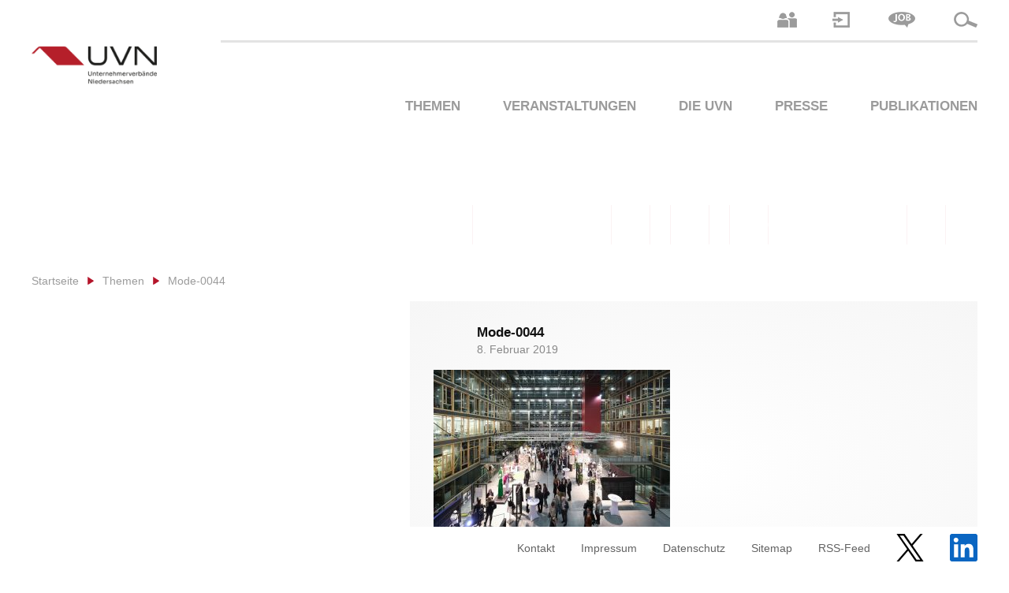

--- FILE ---
content_type: text/html; charset=UTF-8
request_url: https://www.uvn.digital/uvn-veranstaltungen/inw-unternehmerkultur-2019-modewelten/mode-0044/
body_size: 17410
content:
<!DOCTYPE html PUBLIC "-//W3C//DTD XHTML 1.0 Transitional//EN" "http://www.w3.org/TR/xhtml1/DTD/xhtml1-transitional.dtd">
<html lang="de-DE">
<head profile="http://gmpg.org/xfn/11">
	
	<meta http-equiv="Content-Type" content="text/html; charset=UTF-8" />
	<meta name="viewport" content="width=device-width, initial-scale=1, maximum-scale=1" />
	<!--- FAVICON --->
	<link rel="apple-touch-icon" sizes="57x57" href="https://www.uvn.digital/wp-content/themes/uvn-online/favicon/apple-icon-57x57.png" />
	<link rel="apple-touch-icon" sizes="60x60" href="https://www.uvn.digital/wp-content/themes/uvn-online/favicon/apple-icon-60x60.png" />
	<link rel="apple-touch-icon" sizes="72x72" href="https://www.uvn.digital/wp-content/themes/uvn-online/favicon/apple-icon-72x72.png" />
	<link rel="apple-touch-icon" sizes="76x76" href="https://www.uvn.digital/wp-content/themes/uvn-online/favicon/apple-icon-76x76.png" />
	<link rel="apple-touch-icon" sizes="114x114" href="https://www.uvn.digital/wp-content/themes/uvn-online/favicon/apple-icon-114x114.png" />
	<link rel="apple-touch-icon" sizes="120x120" href="https://www.uvn.digital/wp-content/themes/uvn-online/favicon/apple-icon-120x120.png" />
	<link rel="apple-touch-icon" sizes="144x144" href="https://www.uvn.digital/wp-content/themes/uvn-online/favicon/apple-icon-144x144.png" />
	<link rel="apple-touch-icon" sizes="152x152" href="https://www.uvn.digital/wp-content/themes/uvn-online/favicon/apple-icon-152x152.png" />
	<link rel="apple-touch-icon" sizes="180x180" href="https://www.uvn.digital/wp-content/themes/uvn-online/favicon/apple-icon-180x180.png" />
	<link rel="icon" type="image/png" sizes="192x192"  href="https://www.uvn.digital/wp-content/themes/uvn-online/favicon/android-icon-192x192.png" />
	<link rel="icon" type="image/png" sizes="32x32" href="https://www.uvn.digital/wp-content/themes/uvn-online/favicon/favicon-32x32.png" />
	<link rel="icon" type="image/png" sizes="96x96" href="https://www.uvn.digital/wp-content/themes/uvn-online/favicon/favicon-96x96.png" />
	<link rel="icon" type="image/png" sizes="16x16" href="https://www.uvn.digital/wp-content/themes/uvn-online/favicon/favicon-16x16.png" />
	<link rel="manifest" href="https://www.uvn.digital/wp-content/themes/uvn-online/favicon/manifest.json" />
	<meta name="msapplication-TileColor" content="#ffffff" />
	<meta name="msapplication-TileImage" content="https://www.uvn.digital/wp-content/themes/uvn-online/favicon/ms-icon-144x144.png" />
	<meta name="theme-color" content="#ffffff" />
	<!--- FAVICON ENDE --->
	<meta name='robots' content='index, follow, max-image-preview:large, max-snippet:-1, max-video-preview:-1' />
<link rel="alternate" hreflang="de" href="https://www.uvn.digital/uvn-veranstaltungen/inw-unternehmerkultur-2019-modewelten/mode-0044/" />
<link rel="alternate" hreflang="x-default" href="https://www.uvn.digital/uvn-veranstaltungen/inw-unternehmerkultur-2019-modewelten/mode-0044/" />

	<!-- This site is optimized with the Yoast SEO plugin v26.7 - https://yoast.com/wordpress/plugins/seo/ -->
	<title>Mode-0044 - UVN</title>
	<link rel="canonical" href="https://www.uvn.digital/uvn-veranstaltungen/inw-unternehmerkultur-2019-modewelten/mode-0044/" />
	<meta property="og:locale" content="de_DE" />
	<meta property="og:type" content="article" />
	<meta property="og:title" content="Mode-0044 - UVN" />
	<meta property="og:url" content="https://www.uvn.digital/uvn-veranstaltungen/inw-unternehmerkultur-2019-modewelten/mode-0044/" />
	<meta property="og:site_name" content="UVN" />
	<meta property="article:publisher" content="https://www.facebook.com/pg/unternehmerverbaendeniedersachsen" />
	<meta property="og:image" content="https://www.uvn.digital/uvn-veranstaltungen/inw-unternehmerkultur-2019-modewelten/mode-0044" />
	<meta property="og:image:width" content="1400" />
	<meta property="og:image:height" content="933" />
	<meta property="og:image:type" content="image/jpeg" />
	<meta name="twitter:card" content="summary_large_image" />
	<meta name="twitter:site" content="@uvn_ev" />
	<script type="application/ld+json" class="yoast-schema-graph">{"@context":"https://schema.org","@graph":[{"@type":"WebPage","@id":"https://www.uvn.digital/uvn-veranstaltungen/inw-unternehmerkultur-2019-modewelten/mode-0044/","url":"https://www.uvn.digital/uvn-veranstaltungen/inw-unternehmerkultur-2019-modewelten/mode-0044/","name":"Mode-0044 - UVN","isPartOf":{"@id":"https://www.uvn.digital/#website"},"primaryImageOfPage":{"@id":"https://www.uvn.digital/uvn-veranstaltungen/inw-unternehmerkultur-2019-modewelten/mode-0044/#primaryimage"},"image":{"@id":"https://www.uvn.digital/uvn-veranstaltungen/inw-unternehmerkultur-2019-modewelten/mode-0044/#primaryimage"},"thumbnailUrl":"https://www.uvn.digital/wp-content/uploads/2018/12/Mode-0044.jpg","datePublished":"2019-02-08T11:19:49+00:00","breadcrumb":{"@id":"https://www.uvn.digital/uvn-veranstaltungen/inw-unternehmerkultur-2019-modewelten/mode-0044/#breadcrumb"},"inLanguage":"de","potentialAction":[{"@type":"ReadAction","target":["https://www.uvn.digital/uvn-veranstaltungen/inw-unternehmerkultur-2019-modewelten/mode-0044/"]}]},{"@type":"ImageObject","inLanguage":"de","@id":"https://www.uvn.digital/uvn-veranstaltungen/inw-unternehmerkultur-2019-modewelten/mode-0044/#primaryimage","url":"https://www.uvn.digital/wp-content/uploads/2018/12/Mode-0044.jpg","contentUrl":"https://www.uvn.digital/wp-content/uploads/2018/12/Mode-0044.jpg","width":1400,"height":933},{"@type":"BreadcrumbList","@id":"https://www.uvn.digital/uvn-veranstaltungen/inw-unternehmerkultur-2019-modewelten/mode-0044/#breadcrumb","itemListElement":[{"@type":"ListItem","position":1,"name":"INW UnternehmerKULTUR 2019 &#8211; ModeWELTEN","item":"https://www.uvn.digital/uvn-veranstaltungen/inw-unternehmerkultur-2019-modewelten/"},{"@type":"ListItem","position":2,"name":"Mode-0044"}]},{"@type":"WebSite","@id":"https://www.uvn.digital/#website","url":"https://www.uvn.digital/","name":"UVN","description":"Unternehmerverbände Niedersachsen e.V. - Die Stimme der Niedersächsischen Wirtschaft","publisher":{"@id":"https://www.uvn.digital/#organization"},"potentialAction":[{"@type":"SearchAction","target":{"@type":"EntryPoint","urlTemplate":"https://www.uvn.digital/?s={search_term_string}"},"query-input":{"@type":"PropertyValueSpecification","valueRequired":true,"valueName":"search_term_string"}}],"inLanguage":"de"},{"@type":"Organization","@id":"https://www.uvn.digital/#organization","name":"UVN","url":"https://www.uvn.digital/","logo":{"@type":"ImageObject","inLanguage":"de","@id":"https://www.uvn.digital/#/schema/logo/image/","url":"https://www.uvn.digital/wp-content/uploads/2017/08/UVN_Logo_aug2011.jpg","contentUrl":"https://www.uvn.digital/wp-content/uploads/2017/08/UVN_Logo_aug2011.jpg","width":1400,"height":967,"caption":"UVN"},"image":{"@id":"https://www.uvn.digital/#/schema/logo/image/"},"sameAs":["https://www.facebook.com/pg/unternehmerverbaendeniedersachsen","https://x.com/uvn_ev","https://www.linkedin.com/company/27133516"]}]}</script>
	<!-- / Yoast SEO plugin. -->


<link rel="alternate" type="application/rss+xml" title="UVN &raquo; Mode-0044-Kommentar-Feed" href="https://www.uvn.digital/uvn-veranstaltungen/inw-unternehmerkultur-2019-modewelten/mode-0044/feed/" />
<link rel="alternate" title="oEmbed (JSON)" type="application/json+oembed" href="https://www.uvn.digital/wp-json/oembed/1.0/embed?url=https%3A%2F%2Fwww.uvn.digital%2Fuvn-veranstaltungen%2Finw-unternehmerkultur-2019-modewelten%2Fmode-0044%2F" />
<link rel="alternate" title="oEmbed (XML)" type="text/xml+oembed" href="https://www.uvn.digital/wp-json/oembed/1.0/embed?url=https%3A%2F%2Fwww.uvn.digital%2Fuvn-veranstaltungen%2Finw-unternehmerkultur-2019-modewelten%2Fmode-0044%2F&#038;format=xml" />
<style id='wp-img-auto-sizes-contain-inline-css' type='text/css'>
img:is([sizes=auto i],[sizes^="auto," i]){contain-intrinsic-size:3000px 1500px}
/*# sourceURL=wp-img-auto-sizes-contain-inline-css */
</style>
<link rel='stylesheet' id='wpra-lightbox-css' href='https://www.uvn.digital/wp-content/plugins/wp-rss-aggregator/core/css/jquery-colorbox.css?ver=1.4.33' type='text/css' media='all' />
<style id='wp-emoji-styles-inline-css' type='text/css'>

	img.wp-smiley, img.emoji {
		display: inline !important;
		border: none !important;
		box-shadow: none !important;
		height: 1em !important;
		width: 1em !important;
		margin: 0 0.07em !important;
		vertical-align: -0.1em !important;
		background: none !important;
		padding: 0 !important;
	}
/*# sourceURL=wp-emoji-styles-inline-css */
</style>
<link rel='stylesheet' id='wp-block-library-css' href='https://www.uvn.digital/wp-includes/css/dist/block-library/style.min.css?ver=6.9' type='text/css' media='all' />
<style id='wp-block-library-inline-css' type='text/css'>
/*wp_block_styles_on_demand_placeholder:6974ebf4261eb*/
/*# sourceURL=wp-block-library-inline-css */
</style>
<style id='classic-theme-styles-inline-css' type='text/css'>
/*! This file is auto-generated */
.wp-block-button__link{color:#fff;background-color:#32373c;border-radius:9999px;box-shadow:none;text-decoration:none;padding:calc(.667em + 2px) calc(1.333em + 2px);font-size:1.125em}.wp-block-file__button{background:#32373c;color:#fff;text-decoration:none}
/*# sourceURL=/wp-includes/css/classic-themes.min.css */
</style>
<link rel='stylesheet' id='contact-form-7-css' href='https://www.uvn.digital/wp-content/plugins/contact-form-7/includes/css/styles.css?ver=6.1.4' type='text/css' media='all' />
<link rel='stylesheet' id='events-manager-css' href='https://www.uvn.digital/wp-content/plugins/events-manager/includes/css/events-manager.css?ver=7.2.3.1' type='text/css' media='all' />
<style id='events-manager-inline-css' type='text/css'>
body .em { --font-family : inherit; --font-weight : inherit; --font-size : 1em; --line-height : inherit; }
/*# sourceURL=events-manager-inline-css */
</style>
<link rel='stylesheet' id='collapscore-css-css' href='https://www.uvn.digital/wp-content/plugins/jquery-collapse-o-matic/css/core_style.css?ver=1.0' type='text/css' media='all' />
<link rel='stylesheet' id='collapseomatic-css-css' href='https://www.uvn.digital/wp-content/plugins/jquery-collapse-o-matic/css/light_style.css?ver=1.6' type='text/css' media='all' />
<style id='responsive-menu-inline-css' type='text/css'>
/** This file is major component of this plugin so please don't try to edit here. */
#rmp_menu_trigger-9234 {
  width: 55px;
  height: 45px;
  position: absolute;
  top: 15px;
  border-radius: 5px;
  display: none;
  text-decoration: none;
  right: 5%;
  background: #9b9b9b;
  transition: transform 0.5s, background-color 0.5s;
}
#rmp_menu_trigger-9234:hover, #rmp_menu_trigger-9234:focus {
  background: #b61f29;
  text-decoration: unset;
}
#rmp_menu_trigger-9234.is-active {
  background: #9b9b9b;
}
#rmp_menu_trigger-9234 .rmp-trigger-box {
  width: 25px;
  color: #fff;
}
#rmp_menu_trigger-9234 .rmp-trigger-icon-active, #rmp_menu_trigger-9234 .rmp-trigger-text-open {
  display: none;
}
#rmp_menu_trigger-9234.is-active .rmp-trigger-icon-active, #rmp_menu_trigger-9234.is-active .rmp-trigger-text-open {
  display: inline;
}
#rmp_menu_trigger-9234.is-active .rmp-trigger-icon-inactive, #rmp_menu_trigger-9234.is-active .rmp-trigger-text {
  display: none;
}
#rmp_menu_trigger-9234 .rmp-trigger-label {
  color: #fff;
  pointer-events: none;
  line-height: 13px;
  font-family: inherit;
  font-size: 14px;
  display: inline;
  text-transform: inherit;
}
#rmp_menu_trigger-9234 .rmp-trigger-label.rmp-trigger-label-top {
  display: block;
  margin-bottom: 12px;
}
#rmp_menu_trigger-9234 .rmp-trigger-label.rmp-trigger-label-bottom {
  display: block;
  margin-top: 12px;
}
#rmp_menu_trigger-9234 .responsive-menu-pro-inner {
  display: block;
}
#rmp_menu_trigger-9234 .rmp-trigger-icon-inactive .rmp-font-icon {
  color: #fff;
}
#rmp_menu_trigger-9234 .responsive-menu-pro-inner, #rmp_menu_trigger-9234 .responsive-menu-pro-inner::before, #rmp_menu_trigger-9234 .responsive-menu-pro-inner::after {
  width: 25px;
  height: 3px;
  background-color: #fff;
  border-radius: 4px;
  position: absolute;
}
#rmp_menu_trigger-9234 .rmp-trigger-icon-active .rmp-font-icon {
  color: #fff;
}
#rmp_menu_trigger-9234.is-active .responsive-menu-pro-inner, #rmp_menu_trigger-9234.is-active .responsive-menu-pro-inner::before, #rmp_menu_trigger-9234.is-active .responsive-menu-pro-inner::after {
  background-color: #fff;
}
#rmp_menu_trigger-9234:hover .rmp-trigger-icon-inactive .rmp-font-icon {
  color: #fff;
}
#rmp_menu_trigger-9234:not(.is-active):hover .responsive-menu-pro-inner, #rmp_menu_trigger-9234:not(.is-active):hover .responsive-menu-pro-inner::before, #rmp_menu_trigger-9234:not(.is-active):hover .responsive-menu-pro-inner::after {
  background-color: #fff;
}
#rmp_menu_trigger-9234 .responsive-menu-pro-inner::before {
  top: 10px;
}
#rmp_menu_trigger-9234 .responsive-menu-pro-inner::after {
  bottom: 10px;
}
#rmp_menu_trigger-9234.is-active .responsive-menu-pro-inner::after {
  bottom: 0;
}
/* Hamburger menu styling */
@media screen and (max-width: 767px) {
  /** Menu Title Style */
  /** Menu Additional Content Style */
  #rmp_menu_trigger-9234 {
    display: block;
  }
  #rmp-container-9234 {
    position: fixed;
    top: 0;
    margin: 0;
    transition: transform 0.5s;
    overflow: auto;
    display: block;
    width: 75%;
    background-color: #9b9b9b;
    background-image: url("");
    height: 100%;
    left: 0;
    padding-top: 0px;
    padding-left: 0px;
    padding-bottom: 0px;
    padding-right: 0px;
  }
  #rmp-menu-wrap-9234 {
    padding-top: 0px;
    padding-left: 0px;
    padding-bottom: 0px;
    padding-right: 0px;
    background-color: #9b9b9b;
  }
  #rmp-menu-wrap-9234 .rmp-menu, #rmp-menu-wrap-9234 .rmp-submenu {
    width: 100%;
    box-sizing: border-box;
    margin: 0;
    padding: 0;
  }
  #rmp-menu-wrap-9234 .rmp-submenu-depth-1 .rmp-menu-item-link {
    padding-left: 10%;
  }
  #rmp-menu-wrap-9234 .rmp-submenu-depth-2 .rmp-menu-item-link {
    padding-left: 15%;
  }
  #rmp-menu-wrap-9234 .rmp-submenu-depth-3 .rmp-menu-item-link {
    padding-left: 20%;
  }
  #rmp-menu-wrap-9234 .rmp-submenu-depth-4 .rmp-menu-item-link {
    padding-left: 25%;
  }
  #rmp-menu-wrap-9234 .rmp-submenu.rmp-submenu-open {
    display: block;
  }
  #rmp-menu-wrap-9234 .rmp-menu-item {
    width: 100%;
    list-style: none;
    margin: 0;
  }
  #rmp-menu-wrap-9234 .rmp-menu-item-link {
    height: 40px;
    line-height: 40px;
    font-size: 13px;
    border-bottom: 1px solid #ffffff;
    font-family: inherit;
    color: #fff;
    text-align: left;
    background-color: #9b9b9b;
    font-weight: normal;
    letter-spacing: 0px;
    display: block;
    box-sizing: border-box;
    width: 100%;
    text-decoration: none;
    position: relative;
    overflow: hidden;
    transition: background-color 0.5s, border-color 0.5s, 0.5s;
    padding: 0 5%;
    padding-right: 50px;
  }
  #rmp-menu-wrap-9234 .rmp-menu-item-link:after, #rmp-menu-wrap-9234 .rmp-menu-item-link:before {
    display: none;
  }
  #rmp-menu-wrap-9234 .rmp-menu-item-link:hover, #rmp-menu-wrap-9234 .rmp-menu-item-link:focus {
    color: #fff;
    border-color: #ffffff;
    background-color: #b61f29;
  }
  #rmp-menu-wrap-9234 .rmp-menu-item-link:focus {
    outline: none;
    border-color: unset;
    box-shadow: unset;
  }
  #rmp-menu-wrap-9234 .rmp-menu-item-link .rmp-font-icon {
    height: 40px;
    line-height: 40px;
    margin-right: 10px;
    font-size: 13px;
  }
  #rmp-menu-wrap-9234 .rmp-menu-current-item .rmp-menu-item-link {
    color: #fff;
    border-color: #ffffff;
    background-color: #b61f29;
  }
  #rmp-menu-wrap-9234 .rmp-menu-current-item .rmp-menu-item-link:hover, #rmp-menu-wrap-9234 .rmp-menu-current-item .rmp-menu-item-link:focus {
    color: #fff;
    border-color: #ffffff;
    background-color: #b61f29;
  }
  #rmp-menu-wrap-9234 .rmp-menu-subarrow {
    position: absolute;
    top: 0;
    bottom: 0;
    text-align: center;
    overflow: hidden;
    background-size: cover;
    overflow: hidden;
    right: 0;
    border-left-style: solid;
    border-left-color: #9b9b9b;
    border-left-width: 1px;
    height: 40px;
    width: 40px;
    color: #fff;
    background-color: #9b9b9b;
  }
  #rmp-menu-wrap-9234 .rmp-menu-subarrow svg {
    fill: #fff;
  }
  #rmp-menu-wrap-9234 .rmp-menu-subarrow:hover {
    color: #fff;
    border-color: #b61f29;
    background-color: #b61f29;
  }
  #rmp-menu-wrap-9234 .rmp-menu-subarrow:hover svg {
    fill: #fff;
  }
  #rmp-menu-wrap-9234 .rmp-menu-subarrow .rmp-font-icon {
    margin-right: unset;
  }
  #rmp-menu-wrap-9234 .rmp-menu-subarrow * {
    vertical-align: middle;
    line-height: 40px;
  }
  #rmp-menu-wrap-9234 .rmp-menu-subarrow-active {
    display: block;
    background-size: cover;
    color: #fff;
    border-color: #b61f29;
    background-color: #b61f29;
  }
  #rmp-menu-wrap-9234 .rmp-menu-subarrow-active svg {
    fill: #fff;
  }
  #rmp-menu-wrap-9234 .rmp-menu-subarrow-active:hover {
    color: #fff;
    border-color: #b61f29;
    background-color: #b61f29;
  }
  #rmp-menu-wrap-9234 .rmp-menu-subarrow-active:hover svg {
    fill: #fff;
  }
  #rmp-menu-wrap-9234 .rmp-submenu {
    display: none;
  }
  #rmp-menu-wrap-9234 .rmp-submenu .rmp-menu-item-link {
    height: 40px;
    line-height: 40px;
    letter-spacing: 0px;
    font-size: 13px;
    border-bottom: 1px solid #ffffff;
    font-family: inherit;
    font-weight: normal;
    color: #fff;
    text-align: left;
    background-color: #9b9b9b;
  }
  #rmp-menu-wrap-9234 .rmp-submenu .rmp-menu-item-link:hover, #rmp-menu-wrap-9234 .rmp-submenu .rmp-menu-item-link:focus {
    color: #fff;
    border-color: #ffffff;
    background-color: #b61f29;
  }
  #rmp-menu-wrap-9234 .rmp-submenu .rmp-menu-current-item .rmp-menu-item-link {
    color: #fff;
    border-color: #ffffff;
    background-color: #b61f29;
  }
  #rmp-menu-wrap-9234 .rmp-submenu .rmp-menu-current-item .rmp-menu-item-link:hover, #rmp-menu-wrap-9234 .rmp-submenu .rmp-menu-current-item .rmp-menu-item-link:focus {
    color: #fff;
    border-color: #ffffff;
    background-color: #b61f29;
  }
  #rmp-menu-wrap-9234 .rmp-submenu .rmp-menu-subarrow {
    right: 0;
    border-right: unset;
    border-left-style: solid;
    border-left-color: #9b9b9b;
    border-left-width: 1px;
    height: 40px;
    line-height: 40px;
    width: 40px;
    color: #fff;
    background-color: #9b9b9b;
  }
  #rmp-menu-wrap-9234 .rmp-submenu .rmp-menu-subarrow:hover {
    color: #fff;
    border-color: #b61f29;
    background-color: #b61f29;
  }
  #rmp-menu-wrap-9234 .rmp-submenu .rmp-menu-subarrow-active {
    color: #fff;
    border-color: #b61f29;
    background-color: #b61f29;
  }
  #rmp-menu-wrap-9234 .rmp-submenu .rmp-menu-subarrow-active:hover {
    color: #fff;
    border-color: #b61f29;
    background-color: #b61f29;
  }
  #rmp-menu-wrap-9234 .rmp-menu-item-description {
    margin: 0;
    padding: 5px 5%;
    opacity: 0.8;
    color: #fff;
  }
  #rmp-search-box-9234 {
    display: block;
    padding-top: 0px;
    padding-left: 5%;
    padding-bottom: 0px;
    padding-right: 5%;
  }
  #rmp-search-box-9234 .rmp-search-form {
    margin: 0;
  }
  #rmp-search-box-9234 .rmp-search-box {
    background: #fff;
    border: 1px solid #dadada;
    color: #333;
    width: 100%;
    padding: 0 5%;
    border-radius: 30px;
    height: 45px;
    -webkit-appearance: none;
  }
  #rmp-search-box-9234 .rmp-search-box::placeholder {
    color: #C7C7CD;
  }
  #rmp-search-box-9234 .rmp-search-box:focus {
    background-color: #fff;
    outline: 2px solid #dadada;
    color: #333;
  }
  #rmp-menu-title-9234 {
    background-color: #212121;
    color: #fff;
    text-align: left;
    font-size: 13px;
    padding-top: 10%;
    padding-left: 5%;
    padding-bottom: 0%;
    padding-right: 5%;
    font-weight: 400;
    transition: background-color 0.5s, border-color 0.5s, color 0.5s;
  }
  #rmp-menu-title-9234:hover {
    background-color: #212121;
    color: #fff;
  }
  #rmp-menu-title-9234 > .rmp-menu-title-link {
    color: #fff;
    width: 100%;
    background-color: unset;
    text-decoration: none;
  }
  #rmp-menu-title-9234 > .rmp-menu-title-link:hover {
    color: #fff;
  }
  #rmp-menu-title-9234 .rmp-font-icon {
    font-size: 13px;
  }
  #rmp-menu-additional-content-9234 {
    padding-top: 0px;
    padding-left: 5%;
    padding-bottom: 0px;
    padding-right: 5%;
    color: #fff;
    text-align: center;
    font-size: 16px;
  }
}
/**
This file contents common styling of menus.
*/
.rmp-container {
  display: none;
  visibility: visible;
  padding: 0px 0px 0px 0px;
  z-index: 99998;
  transition: all 0.3s;
  /** Scrolling bar in menu setting box **/
}
.rmp-container.rmp-fade-top, .rmp-container.rmp-fade-left, .rmp-container.rmp-fade-right, .rmp-container.rmp-fade-bottom {
  display: none;
}
.rmp-container.rmp-slide-left, .rmp-container.rmp-push-left {
  transform: translateX(-100%);
  -ms-transform: translateX(-100%);
  -webkit-transform: translateX(-100%);
  -moz-transform: translateX(-100%);
}
.rmp-container.rmp-slide-left.rmp-menu-open, .rmp-container.rmp-push-left.rmp-menu-open {
  transform: translateX(0);
  -ms-transform: translateX(0);
  -webkit-transform: translateX(0);
  -moz-transform: translateX(0);
}
.rmp-container.rmp-slide-right, .rmp-container.rmp-push-right {
  transform: translateX(100%);
  -ms-transform: translateX(100%);
  -webkit-transform: translateX(100%);
  -moz-transform: translateX(100%);
}
.rmp-container.rmp-slide-right.rmp-menu-open, .rmp-container.rmp-push-right.rmp-menu-open {
  transform: translateX(0);
  -ms-transform: translateX(0);
  -webkit-transform: translateX(0);
  -moz-transform: translateX(0);
}
.rmp-container.rmp-slide-top, .rmp-container.rmp-push-top {
  transform: translateY(-100%);
  -ms-transform: translateY(-100%);
  -webkit-transform: translateY(-100%);
  -moz-transform: translateY(-100%);
}
.rmp-container.rmp-slide-top.rmp-menu-open, .rmp-container.rmp-push-top.rmp-menu-open {
  transform: translateY(0);
  -ms-transform: translateY(0);
  -webkit-transform: translateY(0);
  -moz-transform: translateY(0);
}
.rmp-container.rmp-slide-bottom, .rmp-container.rmp-push-bottom {
  transform: translateY(100%);
  -ms-transform: translateY(100%);
  -webkit-transform: translateY(100%);
  -moz-transform: translateY(100%);
}
.rmp-container.rmp-slide-bottom.rmp-menu-open, .rmp-container.rmp-push-bottom.rmp-menu-open {
  transform: translateX(0);
  -ms-transform: translateX(0);
  -webkit-transform: translateX(0);
  -moz-transform: translateX(0);
}
.rmp-container::-webkit-scrollbar {
  width: 0px;
}
.rmp-container ::-webkit-scrollbar-track {
  box-shadow: inset 0 0 5px transparent;
}
.rmp-container ::-webkit-scrollbar-thumb {
  background: transparent;
}
.rmp-container ::-webkit-scrollbar-thumb:hover {
  background: transparent;
}
.rmp-container .rmp-menu-wrap .rmp-menu {
  transition: none;
  border-radius: 0;
  box-shadow: none;
  background: none;
  border: 0;
  bottom: auto;
  box-sizing: border-box;
  clip: auto;
  color: #666;
  display: block;
  float: none;
  font-family: inherit;
  font-size: 14px;
  height: auto;
  left: auto;
  line-height: 1.7;
  list-style-type: none;
  margin: 0;
  min-height: auto;
  max-height: none;
  opacity: 1;
  outline: none;
  overflow: visible;
  padding: 0;
  position: relative;
  pointer-events: auto;
  right: auto;
  text-align: left;
  text-decoration: none;
  text-indent: 0;
  text-transform: none;
  transform: none;
  top: auto;
  visibility: inherit;
  width: auto;
  word-wrap: break-word;
  white-space: normal;
}
.rmp-container .rmp-menu-additional-content {
  display: block;
  word-break: break-word;
}
.rmp-container .rmp-menu-title {
  display: flex;
  flex-direction: column;
}
.rmp-container .rmp-menu-title .rmp-menu-title-image {
  max-width: 100%;
  margin-bottom: 15px;
  display: block;
  margin: auto;
  margin-bottom: 15px;
}
button.rmp_menu_trigger {
  z-index: 999999;
  overflow: hidden;
  outline: none;
  border: 0;
  display: none;
  margin: 0;
  transition: transform 0.5s, background-color 0.5s;
  padding: 0;
}
button.rmp_menu_trigger .responsive-menu-pro-inner::before, button.rmp_menu_trigger .responsive-menu-pro-inner::after {
  content: "";
  display: block;
}
button.rmp_menu_trigger .responsive-menu-pro-inner::before {
  top: 10px;
}
button.rmp_menu_trigger .responsive-menu-pro-inner::after {
  bottom: 10px;
}
button.rmp_menu_trigger .rmp-trigger-box {
  width: 40px;
  display: inline-block;
  position: relative;
  pointer-events: none;
  vertical-align: super;
}
/*  Menu Trigger Boring Animation */
.rmp-menu-trigger-boring .responsive-menu-pro-inner {
  transition-property: none;
}
.rmp-menu-trigger-boring .responsive-menu-pro-inner::after, .rmp-menu-trigger-boring .responsive-menu-pro-inner::before {
  transition-property: none;
}
.rmp-menu-trigger-boring.is-active .responsive-menu-pro-inner {
  transform: rotate(45deg);
}
.rmp-menu-trigger-boring.is-active .responsive-menu-pro-inner:before {
  top: 0;
  opacity: 0;
}
.rmp-menu-trigger-boring.is-active .responsive-menu-pro-inner:after {
  bottom: 0;
  transform: rotate(-90deg);
}

/*# sourceURL=responsive-menu-inline-css */
</style>
<link rel='stylesheet' id='dashicons-css' href='https://www.uvn.digital/wp-includes/css/dashicons.min.css?ver=6.9' type='text/css' media='all' />
<link rel='stylesheet' id='wc-gallery-style-css' href='https://www.uvn.digital/wp-content/plugins/wc-gallery/includes/css/style.css?ver=1.67' type='text/css' media='all' />
<link rel='stylesheet' id='wc-gallery-popup-style-css' href='https://www.uvn.digital/wp-content/plugins/wc-gallery/includes/css/magnific-popup.css?ver=1.1.0' type='text/css' media='all' />
<link rel='stylesheet' id='wc-gallery-flexslider-style-css' href='https://www.uvn.digital/wp-content/plugins/wc-gallery/includes/vendors/flexslider/flexslider.css?ver=2.6.1' type='text/css' media='all' />
<link rel='stylesheet' id='wc-gallery-owlcarousel-style-css' href='https://www.uvn.digital/wp-content/plugins/wc-gallery/includes/vendors/owlcarousel/assets/owl.carousel.css?ver=2.1.4' type='text/css' media='all' />
<link rel='stylesheet' id='wc-gallery-owlcarousel-theme-style-css' href='https://www.uvn.digital/wp-content/plugins/wc-gallery/includes/vendors/owlcarousel/assets/owl.theme.default.css?ver=2.1.4' type='text/css' media='all' />
<link rel='stylesheet' id='wpos-slick-style-css' href='https://www.uvn.digital/wp-content/plugins/wp-logo-showcase-responsive-slider-slider/assets/css/slick.css?ver=3.8.7' type='text/css' media='all' />
<link rel='stylesheet' id='wpls-public-style-css' href='https://www.uvn.digital/wp-content/plugins/wp-logo-showcase-responsive-slider-slider/assets/css/wpls-public.css?ver=3.8.7' type='text/css' media='all' />
<link rel='stylesheet' id='wpml-legacy-horizontal-list-0-css' href='https://www.uvn.digital/wp-content/plugins/sitepress-multilingual-cms/templates/language-switchers/legacy-list-horizontal/style.min.css?ver=1' type='text/css' media='all' />
<link rel='stylesheet' id='uvn-style-css' href='https://www.uvn.digital/wp-content/themes/uvn-online/style.css?ver=6.9' type='text/css' media='all' />
<link rel='stylesheet' id='uvn-responsive-css' href='https://www.uvn.digital/wp-content/themes/uvn-online/css/responsive.css?ver=6.9' type='text/css' media='all' />
<link rel='stylesheet' id='borlabs-cookie-custom-css' href='https://www.uvn.digital/wp-content/cache/borlabs-cookie/1/borlabs-cookie-1-de.css?ver=3.3.23-38' type='text/css' media='all' />
<link rel='stylesheet' id='malinky-ajax-pagination-css' href='https://www.uvn.digital/wp-content/plugins/malinky-ajax-pagination/css/style.css' type='text/css' media='all' />
<script type="text/javascript" src="https://www.uvn.digital/wp-includes/js/jquery/jquery.min.js?ver=3.7.1" id="jquery-core-js"></script>
<script type="text/javascript" src="https://www.uvn.digital/wp-includes/js/jquery/jquery-migrate.min.js?ver=3.4.1" id="jquery-migrate-js"></script>
<script type="text/javascript" id="equal-height-columns-js-extra">
/* <![CDATA[ */
var equalHeightColumnElements = {"element-groups":{"1":{"selector":".startseite5","breakpoint":767},"2":{"selector":".startseite1","breakpoint":767},"3":{"selector":".startseite3","breakpoint":767},"4":{"selector":".startseite2","breakpoint":767},"5":{"selector":".startseite4","breakpoint":767},"6":{"selector":".startseite6","breakpoint":767},"7":{"selector":".startseite7","breakpoint":767}}};
//# sourceURL=equal-height-columns-js-extra
/* ]]> */
</script>
<script type="text/javascript" src="https://www.uvn.digital/wp-content/plugins/equal-height-columns/public/js/equal-height-columns-public.js?ver=1.2.1" id="equal-height-columns-js"></script>
<script type="text/javascript" src="https://www.uvn.digital/wp-includes/js/jquery/ui/core.min.js?ver=1.13.3" id="jquery-ui-core-js"></script>
<script type="text/javascript" src="https://www.uvn.digital/wp-includes/js/jquery/ui/mouse.min.js?ver=1.13.3" id="jquery-ui-mouse-js"></script>
<script type="text/javascript" src="https://www.uvn.digital/wp-includes/js/jquery/ui/sortable.min.js?ver=1.13.3" id="jquery-ui-sortable-js"></script>
<script type="text/javascript" src="https://www.uvn.digital/wp-includes/js/jquery/ui/datepicker.min.js?ver=1.13.3" id="jquery-ui-datepicker-js"></script>
<script type="text/javascript" id="jquery-ui-datepicker-js-after">
/* <![CDATA[ */
jQuery(function(jQuery){jQuery.datepicker.setDefaults({"closeText":"Schlie\u00dfen","currentText":"Heute","monthNames":["Januar","Februar","M\u00e4rz","April","Mai","Juni","Juli","August","September","Oktober","November","Dezember"],"monthNamesShort":["Jan.","Feb.","M\u00e4rz","Apr.","Mai","Juni","Juli","Aug.","Sep.","Okt.","Nov.","Dez."],"nextText":"Weiter","prevText":"Zur\u00fcck","dayNames":["Sonntag","Montag","Dienstag","Mittwoch","Donnerstag","Freitag","Samstag"],"dayNamesShort":["So.","Mo.","Di.","Mi.","Do.","Fr.","Sa."],"dayNamesMin":["S","M","D","M","D","F","S"],"dateFormat":"d. MM yy","firstDay":1,"isRTL":false});});
//# sourceURL=jquery-ui-datepicker-js-after
/* ]]> */
</script>
<script type="text/javascript" src="https://www.uvn.digital/wp-includes/js/jquery/ui/resizable.min.js?ver=1.13.3" id="jquery-ui-resizable-js"></script>
<script type="text/javascript" src="https://www.uvn.digital/wp-includes/js/jquery/ui/draggable.min.js?ver=1.13.3" id="jquery-ui-draggable-js"></script>
<script type="text/javascript" src="https://www.uvn.digital/wp-includes/js/jquery/ui/controlgroup.min.js?ver=1.13.3" id="jquery-ui-controlgroup-js"></script>
<script type="text/javascript" src="https://www.uvn.digital/wp-includes/js/jquery/ui/checkboxradio.min.js?ver=1.13.3" id="jquery-ui-checkboxradio-js"></script>
<script type="text/javascript" src="https://www.uvn.digital/wp-includes/js/jquery/ui/button.min.js?ver=1.13.3" id="jquery-ui-button-js"></script>
<script type="text/javascript" src="https://www.uvn.digital/wp-includes/js/jquery/ui/dialog.min.js?ver=1.13.3" id="jquery-ui-dialog-js"></script>
<script type="text/javascript" id="events-manager-js-extra">
/* <![CDATA[ */
var EM = {"ajaxurl":"https://www.uvn.digital/wp-admin/admin-ajax.php?em_lang=de_DE&lang=de","locationajaxurl":"https://www.uvn.digital/wp-admin/admin-ajax.php?action=locations_search&em_lang=de_DE&lang=de","firstDay":"1","locale":"de","dateFormat":"yy-mm-dd","ui_css":"https://www.uvn.digital/wp-content/plugins/events-manager/includes/css/jquery-ui/build.css","show24hours":"1","is_ssl":"1","autocomplete_limit":"10","calendar":{"breakpoints":{"small":560,"medium":908,"large":false},"month_format":"M Y"},"phone":"","datepicker":{"format":"d.m.Y","locale":"de"},"search":{"breakpoints":{"small":650,"medium":850,"full":false}},"url":"https://www.uvn.digital/wp-content/plugins/events-manager","assets":{"input.em-uploader":{"js":{"em-uploader":{"url":"https://www.uvn.digital/wp-content/plugins/events-manager/includes/js/em-uploader.js?v=7.2.3.1","event":"em_uploader_ready"}}},".em-event-editor":{"js":{"event-editor":{"url":"https://www.uvn.digital/wp-content/plugins/events-manager/includes/js/events-manager-event-editor.js?v=7.2.3.1","event":"em_event_editor_ready"}},"css":{"event-editor":"https://www.uvn.digital/wp-content/plugins/events-manager/includes/css/events-manager-event-editor.css?v=7.2.3.1"}},".em-recurrence-sets, .em-timezone":{"js":{"luxon":{"url":"luxon/luxon.js?v=7.2.3.1","event":"em_luxon_ready"}}},".em-booking-form, #em-booking-form, .em-booking-recurring, .em-event-booking-form":{"js":{"em-bookings":{"url":"https://www.uvn.digital/wp-content/plugins/events-manager/includes/js/bookingsform.js?v=7.2.3.1","event":"em_booking_form_js_loaded"}}},"#em-opt-archetypes":{"js":{"archetypes":"https://www.uvn.digital/wp-content/plugins/events-manager/includes/js/admin-archetype-editor.js?v=7.2.3.1","archetypes_ms":"https://www.uvn.digital/wp-content/plugins/events-manager/includes/js/admin-archetypes.js?v=7.2.3.1","qs":"qs/qs.js?v=7.2.3.1"}}},"cached":"1","txt_search":"Suche","txt_searching":"Suche...","txt_loading":"Wird geladen\u00a0\u2026"};
//# sourceURL=events-manager-js-extra
/* ]]> */
</script>
<script type="text/javascript" src="https://www.uvn.digital/wp-content/plugins/events-manager/includes/js/events-manager.js?ver=7.2.3.1" id="events-manager-js"></script>
<script type="text/javascript" src="https://www.uvn.digital/wp-content/plugins/events-manager/includes/external/flatpickr/l10n/de.js?ver=7.2.3.1" id="em-flatpickr-localization-js"></script>
<script type="text/javascript" src="https://www.uvn.digital/wp-content/plugins/hyphenator/Hyphenator.js?ver=5.1.5" id="hyphenator-js"></script>
<script type="text/javascript" id="rmp_menu_scripts-js-extra">
/* <![CDATA[ */
var rmp_menu = {"ajaxURL":"https://www.uvn.digital/wp-admin/admin-ajax.php","wp_nonce":"44112bfb67","menu":[{"menu_theme":null,"theme_type":"default","theme_location_menu":"main-navi","submenu_submenu_arrow_width":"40","submenu_submenu_arrow_width_unit":"px","submenu_submenu_arrow_height":"40","submenu_submenu_arrow_height_unit":"px","submenu_arrow_position":"right","submenu_sub_arrow_background_colour":"#9b9b9b","submenu_sub_arrow_background_hover_colour":"#b61f29","submenu_sub_arrow_background_colour_active":"#b61f29","submenu_sub_arrow_background_hover_colour_active":"#b61f29","submenu_sub_arrow_border_width":"1","submenu_sub_arrow_border_width_unit":"px","submenu_sub_arrow_border_colour":"#9b9b9b","submenu_sub_arrow_border_hover_colour":"#b61f29","submenu_sub_arrow_border_colour_active":"#b61f29","submenu_sub_arrow_border_hover_colour_active":"#b61f29","submenu_sub_arrow_shape_colour":"#fff","submenu_sub_arrow_shape_hover_colour":"#fff","submenu_sub_arrow_shape_colour_active":"#fff","submenu_sub_arrow_shape_hover_colour_active":"#fff","use_header_bar":"off","header_bar_items_order":"{\"logo\":\"on\",\"title\":\"on\",\"search\":\"on\",\"html content\":\"on\"}","header_bar_title":"","header_bar_html_content":null,"header_bar_logo":"","header_bar_logo_link":"","header_bar_logo_width":null,"header_bar_logo_width_unit":"%","header_bar_logo_height":null,"header_bar_logo_height_unit":"%","header_bar_height":"80","header_bar_height_unit":"px","header_bar_padding":{"top":"0px","right":"5%","bottom":"0px","left":"5%"},"header_bar_font":"","header_bar_font_size":"14","header_bar_font_size_unit":"px","header_bar_text_color":"#ffffff","header_bar_background_color":"#ffffff","header_bar_breakpoint":"800","header_bar_position_type":"fixed","header_bar_adjust_page":null,"header_bar_scroll_enable":"off","header_bar_scroll_background_color":"#36bdf6","mobile_breakpoint":"600","tablet_breakpoint":"767","transition_speed":"0.5","sub_menu_speed":"0.2","show_menu_on_page_load":"","menu_disable_scrolling":"off","menu_overlay":"off","menu_overlay_colour":"rgba(0,0,0,0.7)","desktop_menu_width":"","desktop_menu_width_unit":"px","desktop_menu_positioning":"fixed","desktop_menu_side":"","desktop_menu_to_hide":"","use_current_theme_location":"off","mega_menu":{"225":"off","227":"off","229":"off","228":"off","226":"off"},"desktop_submenu_open_animation":"","desktop_submenu_open_animation_speed":"0ms","desktop_submenu_open_on_click":"","desktop_menu_hide_and_show":"","menu_name":"Default Menu","menu_to_use":"main-menue","different_menu_for_mobile":"off","menu_to_use_in_mobile":"main-menu","use_mobile_menu":"on","use_tablet_menu":"on","use_desktop_menu":null,"menu_display_on":"all-pages","menu_to_hide":"","submenu_descriptions_on":"","custom_walker":"","menu_background_colour":"#9b9b9b","menu_depth":"5","smooth_scroll_on":"off","smooth_scroll_speed":"500","menu_font_icons":[],"menu_links_height":"40","menu_links_height_unit":"px","menu_links_line_height":"40","menu_links_line_height_unit":"px","menu_depth_0":"5","menu_depth_0_unit":"%","menu_font_size":"13","menu_font_size_unit":"px","menu_font":"","menu_font_weight":"normal","menu_text_alignment":"left","menu_text_letter_spacing":"","menu_word_wrap":"off","menu_link_colour":"#fff","menu_link_hover_colour":"#fff","menu_current_link_colour":"#fff","menu_current_link_hover_colour":"#fff","menu_item_background_colour":"#9b9b9b","menu_item_background_hover_colour":"#b61f29","menu_current_item_background_colour":"#b61f29","menu_current_item_background_hover_colour":"#b61f29","menu_border_width":"1","menu_border_width_unit":"px","menu_item_border_colour":"#ffffff","menu_item_border_colour_hover":"#ffffff","menu_current_item_border_colour":"#ffffff","menu_current_item_border_hover_colour":"#ffffff","submenu_links_height":"40","submenu_links_height_unit":"px","submenu_links_line_height":"40","submenu_links_line_height_unit":"px","menu_depth_side":"left","menu_depth_1":"10","menu_depth_1_unit":"%","menu_depth_2":"15","menu_depth_2_unit":"%","menu_depth_3":"20","menu_depth_3_unit":"%","menu_depth_4":"25","menu_depth_4_unit":"%","submenu_item_background_colour":"#9b9b9b","submenu_item_background_hover_colour":"#b61f29","submenu_current_item_background_colour":"#b61f29","submenu_current_item_background_hover_colour":"#b61f29","submenu_border_width":"1","submenu_border_width_unit":"px","submenu_item_border_colour":"#ffffff","submenu_item_border_colour_hover":"#ffffff","submenu_current_item_border_colour":"#ffffff","submenu_current_item_border_hover_colour":"#ffffff","submenu_font_size":"13","submenu_font_size_unit":"px","submenu_font":"","submenu_font_weight":"normal","submenu_text_letter_spacing":"","submenu_text_alignment":"left","submenu_link_colour":"#fff","submenu_link_hover_colour":"#fff","submenu_current_link_colour":"#fff","submenu_current_link_hover_colour":"#fff","inactive_arrow_shape":"\u25bc","active_arrow_shape":"\u25b2","inactive_arrow_font_icon":"","active_arrow_font_icon":"","inactive_arrow_image":"","active_arrow_image":"","submenu_arrow_width":"40","submenu_arrow_width_unit":"px","submenu_arrow_height":"40","submenu_arrow_height_unit":"px","arrow_position":"right","menu_sub_arrow_shape_colour":"#fff","menu_sub_arrow_shape_hover_colour":"#fff","menu_sub_arrow_shape_colour_active":"#fff","menu_sub_arrow_shape_hover_colour_active":"#fff","menu_sub_arrow_border_width":"1","menu_sub_arrow_border_width_unit":"px","menu_sub_arrow_border_colour":"#9b9b9b","menu_sub_arrow_border_hover_colour":"#b61f29","menu_sub_arrow_border_colour_active":"#b61f29","menu_sub_arrow_border_hover_colour_active":"#b61f29","menu_sub_arrow_background_colour":"#9b9b9b","menu_sub_arrow_background_hover_colour":"#b61f29","menu_sub_arrow_background_colour_active":"#b61f29","menu_sub_arrow_background_hover_colour_active":"#b61f29","fade_submenus":"off","fade_submenus_side":"left","fade_submenus_delay":"100","fade_submenus_speed":"500","use_slide_effect":"off","slide_effect_back_to_text":"Back","accordion_animation":"off","auto_expand_all_submenus":"off","auto_expand_current_submenus":"off","menu_item_click_to_trigger_submenu":"off","button_width":"55","button_width_unit":"px","button_height":"45","button_height_unit":"px","button_background_colour":"#9b9b9b","button_background_colour_hover":"#b61f29","button_background_colour_active":"#9b9b9b","toggle_button_border_radius":"5","button_transparent_background":"off","button_left_or_right":"right","button_position_type":"absolute","button_distance_from_side":"5","button_distance_from_side_unit":"%","button_top":"15","button_top_unit":"px","button_push_with_animation":"off","button_click_animation":"boring","button_line_margin":"5","button_line_margin_unit":"px","button_line_width":"25","button_line_width_unit":"px","button_line_height":"3","button_line_height_unit":"px","button_line_colour":"#fff","button_line_colour_hover":"#fff","button_line_colour_active":"#fff","button_font_icon":"","button_font_icon_when_clicked":"","button_image":"","button_image_when_clicked":"","button_title":"","button_title_open":null,"button_title_position":"left","menu_container_columns":"","button_font":"","button_font_size":"14","button_font_size_unit":"px","button_title_line_height":"13","button_title_line_height_unit":"px","button_text_colour":"#fff","button_trigger_type_click":"on","button_trigger_type_hover":"off","button_click_trigger":"#responsive-menu-button","items_order":{"title":"","menu":"on","search":"","additional content":""},"menu_title":null,"menu_title_link":"","menu_title_link_location":"_self","menu_title_image":"","menu_title_font_icon":"","menu_title_section_padding":{"top":"10%","right":"5%","bottom":"0%","left":"5%"},"menu_title_background_colour":"#212121","menu_title_background_hover_colour":"#212121","menu_title_font_size":"13","menu_title_font_size_unit":"px","menu_title_alignment":"left","menu_title_font_weight":"400","menu_title_font_family":"","menu_title_colour":"#fff","menu_title_hover_colour":"#fff","menu_title_image_width":null,"menu_title_image_width_unit":"%","menu_title_image_height":null,"menu_title_image_height_unit":"px","menu_additional_content":null,"menu_additional_section_padding":{"left":"5%","top":"0px","right":"5%","bottom":"0px"},"menu_additional_content_font_size":"16","menu_additional_content_font_size_unit":"px","menu_additional_content_alignment":"center","menu_additional_content_colour":"#fff","menu_search_box_text":"Search","menu_search_box_code":"","menu_search_section_padding":{"left":"5%","top":"0px","right":"5%","bottom":"0px"},"menu_search_box_height":"45","menu_search_box_height_unit":"px","menu_search_box_border_radius":"30","menu_search_box_text_colour":"#333","menu_search_box_background_colour":"#fff","menu_search_box_placeholder_colour":"#C7C7CD","menu_search_box_border_colour":"#dadada","menu_section_padding":{"top":"0px","right":"0px","bottom":"0px","left":"0px"},"menu_width":"75","menu_width_unit":"%","menu_maximum_width":"","menu_maximum_width_unit":"px","menu_minimum_width":"","menu_minimum_width_unit":"px","menu_auto_height":"off","menu_container_padding":{"top":"0px","right":"0px","bottom":"0px","left":"0px"},"menu_container_background_colour":"#9b9b9b","menu_background_image":"","animation_type":"slide","menu_appear_from":"left","animation_speed":"0.5","page_wrapper":"","menu_close_on_body_click":"off","menu_close_on_scroll":"off","menu_close_on_link_click":"off","enable_touch_gestures":"","active_arrow_font_icon_type":"font-awesome","active_arrow_image_alt":"","admin_theme":"light","breakpoint":"767","button_font_icon_type":"font-awesome","button_font_icon_when_clicked_type":"font-awesome","button_image_alt":"","button_image_alt_when_clicked":"","button_trigger_type":"click","custom_css":"","desktop_menu_options":"[]","excluded_pages":null,"external_files":"off","header_bar_logo_alt":"","hide_on_desktop":"off","hide_on_mobile":"off","inactive_arrow_font_icon_type":"font-awesome","inactive_arrow_image_alt":"","keyboard_shortcut_close_menu":"27,37","keyboard_shortcut_open_menu":"32,39","menu_adjust_for_wp_admin_bar":"off","menu_depth_5":"30","menu_depth_5_unit":"%","menu_title_font_icon_type":"font-awesome","menu_title_image_alt":"","minify_scripts":"off","mobile_only":"off","remove_bootstrap":"","remove_fontawesome":"","scripts_in_footer":"off","shortcode":"off","single_menu_font":"","single_menu_font_size":"14","single_menu_font_size_unit":"px","single_menu_height":"80","single_menu_height_unit":"px","single_menu_item_background_colour":"#ffffff","single_menu_item_background_colour_hover":"#ffffff","single_menu_item_link_colour":"#ffffff","single_menu_item_link_colour_hover":"#ffffff","single_menu_item_submenu_background_colour":"#ffffff","single_menu_item_submenu_background_colour_hover":"#ffffff","single_menu_item_submenu_link_colour":"#ffffff","single_menu_item_submenu_link_colour_hover":"#ffffff","single_menu_line_height":"80","single_menu_line_height_unit":"px","single_menu_submenu_font":"","single_menu_submenu_font_size":"12","single_menu_submenu_font_size_unit":"px","single_menu_submenu_height":"40","single_menu_submenu_height_unit":"px","single_menu_submenu_line_height":"40","single_menu_submenu_line_height_unit":"px","menu_title_padding":{"left":"5%","top":"0px","right":"5%","bottom":"0px"},"menu_id":9234,"active_toggle_contents":"\u25b2","inactive_toggle_contents":"\u25bc"}]};
//# sourceURL=rmp_menu_scripts-js-extra
/* ]]> */
</script>
<script type="text/javascript" src="https://www.uvn.digital/wp-content/plugins/responsive-menu/v4.0.0/assets/js/rmp-menu.js?ver=4.6.0" id="rmp_menu_scripts-js"></script>
<script type="text/javascript" src="https://www.uvn.digital/wp-content/themes/uvn-online/js/jquery.visible.min.js?ver=6.9" id="jquery-visible-js"></script>
<script type="text/javascript" src="https://www.uvn.digital/wp-content/themes/uvn-online/js/ytpi.js?ver=6.9" id="uvn-ytpi-js"></script>
<script type="text/javascript" src="https://www.uvn.digital/wp-content/themes/uvn-online/js/mitglieder.js?ver=6.9" id="jquery-mitglieder-js"></script>
<script data-no-optimize="1" data-no-minify="1" data-cfasync="false" type="text/javascript" src="https://www.uvn.digital/wp-content/cache/borlabs-cookie/1/borlabs-cookie-config-de.json.js?ver=3.3.23-42" id="borlabs-cookie-config-js"></script>
<script></script><link rel="https://api.w.org/" href="https://www.uvn.digital/wp-json/" /><link rel="alternate" title="JSON" type="application/json" href="https://www.uvn.digital/wp-json/wp/v2/media/4537" /><link rel="EditURI" type="application/rsd+xml" title="RSD" href="https://www.uvn.digital/xmlrpc.php?rsd" />
<meta name="generator" content="WordPress 6.9" />
<link rel='shortlink' href='https://www.uvn.digital/?p=4537' />
<meta name="generator" content="WPML ver:4.8.6 stt:3;" />
<script type="text/javascript">
	window._se_plugin_version = '8.1.9';
</script>
<script type="text/javascript">
           var ajaxurl = "https://www.uvn.digital/wp-admin/admin-ajax.php";
         </script><meta name="generator" content="Powered by WPBakery Page Builder - drag and drop page builder for WordPress."/>
<link rel="icon" href="https://www.uvn.digital/wp-content/uploads/2025/11/cropped-Logo-Dach-Bildmarke-32x32.jpg" sizes="32x32" />
<link rel="icon" href="https://www.uvn.digital/wp-content/uploads/2025/11/cropped-Logo-Dach-Bildmarke-192x192.jpg" sizes="192x192" />
<link rel="apple-touch-icon" href="https://www.uvn.digital/wp-content/uploads/2025/11/cropped-Logo-Dach-Bildmarke-180x180.jpg" />
<meta name="msapplication-TileImage" content="https://www.uvn.digital/wp-content/uploads/2025/11/cropped-Logo-Dach-Bildmarke-270x270.jpg" />
<script type="text/javascript">
	Hyphenator.config( {"classname":"rss_content","intermediatestate":"visible","defaultlanguage":"de"} );
	Hyphenator.run();
</script>
		<style type="text/css" id="wp-custom-css">
			table.border, table.border th, table.border td {
  border: 1px solid black;
  border-collapse: collapse;
}

table.border th, table.border td {padding: 5px;}

body #sidebar h1 {text-transform: capitalize;}

body #sidebar ul li {padding-left: 15px;
    background-image: url(https://www.uvn.digital/wp-content/themes/uvn-online/gfx/icon_liste.png);
    background-repeat: no-repeat;
    background-position: 0 8px;
    margin-bottom: 15px;
    background-size: 8px;}

body.page-id-9073 #sidebar {padding-top: 25px;}


.b_headline.cat_122 {background-image: url(https://www.uvn.digital/wp-content/themes/uvn-online/gfx/icon-uvnzert.png)}


#content ul.small li {margin-bottom: 8px;}

.page-id-6801 .news-outer-wrapper .news-paging-wrapper {display: none;}		</style>
		<noscript><style> .wpb_animate_when_almost_visible { opacity: 1; }</style></noscript>
</head>
<body class="attachment wp-singular attachment-template-default single single-attachment postid-4537 attachmentid-4537 attachment-jpeg wp-theme-uvn-online de wpb-js-composer js-comp-ver-8.0.1 vc_responsive">
<div id="header">
	<div class="inner">
		<div id="logo">
			<a href="https://www.uvn.digital"><img src="https://www.uvn.digital/wp-content/themes/uvn-online/gfx/logo_uvn2025.png" alt="Logo von UVN" title="Zur Startseite" /></a>
		</div>
		<div id="header_navigation">
			<div class="navi icon">
				<div class="menu-icon-navigation-container"><ul id="menu-icon-navigation" class="menu"><li id="menu-item-411" class="menu-item menu-item-type-custom menu-item-object-custom menu-item-411"><a href="https://www.uvn.digital/die-uvn/#ansprechpartner">Ansprechpartner</a></li>
<li id="menu-item-410" class="menu-item menu-item-type-custom menu-item-object-custom menu-item-410"><a target="_blank" href="https://network.uvn-online.de/users/sign_in">Login</a></li>
<li id="menu-item-409" class="menu-item menu-item-type-custom menu-item-object-custom menu-item-409"><a href="https://www.uvn.digital/en/">Sprache</a></li>
<li id="menu-item-2278" class="menu-item menu-item-type-custom menu-item-object-custom menu-item-2278"><a href="https://www.uvn.digital/die-uvn/#jobs">Jobs</a></li>
<li id="menu-item-408" class="menu-item menu-item-type-custom menu-item-object-custom menu-item-408"><a>Suche</a></li>
</ul></div>				<div class="widget_suche"><h4>Search</h4><form role="search" method="get" id="searchform" action="https://www.uvn.digital/">
        <input type="text" value="" placeholder="Suchbegriff eingeben..." name="s" id="s" />
        <input type="submit" id="searchsubmit" value="Suchen" />
</form></div>			</div>
			<div class="navi main cat">
				<div class="menu-main-menue-container"><ul id="menu-main-menue" class="menu"><li id="menu-item-27" class="menu-item menu-item-type-post_type menu-item-object-page menu-item-has-children menu-item-27"><a href="https://www.uvn.digital/themen/">Themen</a>
<ul class="sub-menu">
	<li id="menu-item-2768" class="menu-item menu-item-type-post_type menu-item-object-page menu-item-2768"><a href="https://www.uvn.digital/themen/arbeits-und-sozialrecht/">Arbeitsrecht | Sozialrecht | Tarifpolitik | Datenschutz</a></li>
	<li id="menu-item-2769" class="menu-item menu-item-type-post_type menu-item-object-page menu-item-2769"><a href="https://www.uvn.digital/themen/arbeitsmarkt-und-beschaeftigung/">Arbeitsmarkt | Beschäftigung</a></li>
	<li id="menu-item-2770" class="menu-item menu-item-type-post_type menu-item-object-page menu-item-2770"><a href="https://www.uvn.digital/themen/bildung-integration-und-gesellschaftspolitik/">Bildung | Integration | Gesellschaftspolitik</a></li>
	<li id="menu-item-2774" class="menu-item menu-item-type-post_type menu-item-object-page menu-item-2774"><a href="https://www.uvn.digital/themen/steuern-und-finanzpolitik/">Finanzen | Steuern| Wirtschaftsförderung | Außenwirtschaft</a></li>
	<li id="menu-item-2776" class="menu-item menu-item-type-post_type menu-item-object-page menu-item-2776"><a href="https://www.uvn.digital/themen/wirtschafts-und-industriepolitik/">Mittelstand | Industrie</a></li>
	<li id="menu-item-2771" class="menu-item menu-item-type-post_type menu-item-object-page menu-item-2771"><a href="https://www.uvn.digital/themen/digitalisierung/">Digitalisierung</a></li>
	<li id="menu-item-2772" class="menu-item menu-item-type-post_type menu-item-object-page menu-item-2772"><a href="https://www.uvn.digital/themen/energie-und-klimapolitik/">Energie | Klima</a></li>
	<li id="menu-item-2775" class="menu-item menu-item-type-post_type menu-item-object-page menu-item-2775"><a href="https://www.uvn.digital/themen/umweltpolitik/">Umwelt | Nachhaltigkeit</a></li>
	<li id="menu-item-2773" class="menu-item menu-item-type-post_type menu-item-object-page menu-item-2773"><a href="https://www.uvn.digital/themen/nachhaltigkeit-und-gesundheitspolitik/">Gesundheit | Pflege | Soziales | Arbeitsmigration</a></li>
</ul>
</li>
<li id="menu-item-26" class="menu-item menu-item-type-post_type menu-item-object-page menu-item-26"><a href="https://www.uvn.digital/veranstaltungen/">Veranstaltungen</a></li>
<li id="menu-item-25" class="menu-item menu-item-type-post_type menu-item-object-page menu-item-25"><a href="https://www.uvn.digital/die-uvn-2/">Die UVN</a></li>
<li id="menu-item-28" class="menu-item menu-item-type-post_type menu-item-object-page menu-item-28"><a href="https://www.uvn.digital/uvn-presse/">Presse</a></li>
<li id="menu-item-24" class="menu-item menu-item-type-post_type menu-item-object-page menu-item-24"><a href="https://www.uvn.digital/uvn-publikationen/">Publikationen</a></li>
</ul></div>			</div>
		</div>
	</div>
</div>	
<div id="header_scroll">
	<div class="inner">
		<div id="logo">
			<a href="https://www.uvn.digital"><img src="https://www.uvn.digital/wp-content/themes/uvn-online/gfx/logo_uvn2025.png" alt="Logo von UVN" title="Zur Startseite" /></a>
		</div>
		<div id="header_navigation">
			<div class="navi icon">
				<div class="menu-icon-navigation-container"><ul id="menu-icon-navigation-1" class="menu"><li class="menu-item menu-item-type-custom menu-item-object-custom menu-item-411"><a href="https://www.uvn.digital/die-uvn/#ansprechpartner">Ansprechpartner</a></li>
<li class="menu-item menu-item-type-custom menu-item-object-custom menu-item-410"><a target="_blank" href="https://network.uvn-online.de/users/sign_in">Login</a></li>
<li class="menu-item menu-item-type-custom menu-item-object-custom menu-item-409"><a href="https://www.uvn.digital/en/">Sprache</a></li>
<li class="menu-item menu-item-type-custom menu-item-object-custom menu-item-2278"><a href="https://www.uvn.digital/die-uvn/#jobs">Jobs</a></li>
<li class="menu-item menu-item-type-custom menu-item-object-custom menu-item-408"><a>Suche</a></li>
</ul></div>				<div class="widget_suche"><h4>Search</h4><form role="search" method="get" id="searchform" action="https://www.uvn.digital/">
        <input type="text" value="" placeholder="Suchbegriff eingeben..." name="s" id="s" />
        <input type="submit" id="searchsubmit" value="Suchen" />
</form></div>			</div>
			<div class="navi main cat">
				<div class="menu-main-menue-container"><ul id="menu-main-menue-1" class="menu"><li class="menu-item menu-item-type-post_type menu-item-object-page menu-item-has-children menu-item-27"><a href="https://www.uvn.digital/themen/">Themen</a>
<ul class="sub-menu">
	<li class="menu-item menu-item-type-post_type menu-item-object-page menu-item-2768"><a href="https://www.uvn.digital/themen/arbeits-und-sozialrecht/">Arbeitsrecht | Sozialrecht | Tarifpolitik | Datenschutz</a></li>
	<li class="menu-item menu-item-type-post_type menu-item-object-page menu-item-2769"><a href="https://www.uvn.digital/themen/arbeitsmarkt-und-beschaeftigung/">Arbeitsmarkt | Beschäftigung</a></li>
	<li class="menu-item menu-item-type-post_type menu-item-object-page menu-item-2770"><a href="https://www.uvn.digital/themen/bildung-integration-und-gesellschaftspolitik/">Bildung | Integration | Gesellschaftspolitik</a></li>
	<li class="menu-item menu-item-type-post_type menu-item-object-page menu-item-2774"><a href="https://www.uvn.digital/themen/steuern-und-finanzpolitik/">Finanzen | Steuern| Wirtschaftsförderung | Außenwirtschaft</a></li>
	<li class="menu-item menu-item-type-post_type menu-item-object-page menu-item-2776"><a href="https://www.uvn.digital/themen/wirtschafts-und-industriepolitik/">Mittelstand | Industrie</a></li>
	<li class="menu-item menu-item-type-post_type menu-item-object-page menu-item-2771"><a href="https://www.uvn.digital/themen/digitalisierung/">Digitalisierung</a></li>
	<li class="menu-item menu-item-type-post_type menu-item-object-page menu-item-2772"><a href="https://www.uvn.digital/themen/energie-und-klimapolitik/">Energie | Klima</a></li>
	<li class="menu-item menu-item-type-post_type menu-item-object-page menu-item-2775"><a href="https://www.uvn.digital/themen/umweltpolitik/">Umwelt | Nachhaltigkeit</a></li>
	<li class="menu-item menu-item-type-post_type menu-item-object-page menu-item-2773"><a href="https://www.uvn.digital/themen/nachhaltigkeit-und-gesundheitspolitik/">Gesundheit | Pflege | Soziales | Arbeitsmigration</a></li>
</ul>
</li>
<li class="menu-item menu-item-type-post_type menu-item-object-page menu-item-26"><a href="https://www.uvn.digital/veranstaltungen/">Veranstaltungen</a></li>
<li class="menu-item menu-item-type-post_type menu-item-object-page menu-item-25"><a href="https://www.uvn.digital/die-uvn-2/">Die UVN</a></li>
<li class="menu-item menu-item-type-post_type menu-item-object-page menu-item-28"><a href="https://www.uvn.digital/uvn-presse/">Presse</a></li>
<li class="menu-item menu-item-type-post_type menu-item-object-page menu-item-24"><a href="https://www.uvn.digital/uvn-publikationen/">Publikationen</a></li>
</ul></div>			</div>
		</div>
	</div>
</div>		<div id="headerbild" class="small">		
		<div class="inner">				
			<div class="one_third">
				<div class="kategorie arbeitsrecht ">
                    <p>Arbeits- und Sozialrecht</p>
				</div>
				<div class="kategorie arbeitsmarkt ">
                    <p>Arbeitsmarkt und Beschäftigung</p>
				</div>
				<div class="kategorie bildung ">
                    <p>Bildung, Integration und Gesellschaftspolitik</p>
				</div>
				<div class="kategorie digital ">
                    <p>Digitalisierung</p>
				</div>
				<div class="kategorie energie ">
                    <p>Energie- und Klimapolitik</p>
				</div>
				<div class="kategorie nachhaltigkeit ">
                    <p>Nachhaltigkeit und Gesundheitspolitik</p>
				</div>
				<div class="kategorie steuern ">
                    <p>Steuern und Finanzpolitik</p>
				</div>
				<div class="kategorie umwelt ">
                    <p>Umweltpolitik</p>
				</div>
				<div class="kategorie wirtschaft ">
                    <p>Wirtschafts- und Industriepolitik</p>
				</div>
			</div>
			<div class="two_third last">
				<div class="menu-themen-menue-container"><ul id="menu-themen-menue" class="menu"><li id="menu-item-339" class="menu-item menu-item-type-post_type menu-item-object-page menu-item-339"><a href="https://www.uvn.digital/themen/arbeits-und-sozialrecht/">Arbeitsrecht | Sozialrecht | Tarifpolitik | Datenschutz</a></li>
<li id="menu-item-340" class="menu-item menu-item-type-post_type menu-item-object-page menu-item-340"><a href="https://www.uvn.digital/themen/arbeitsmarkt-und-beschaeftigung/">Arbeitsmarkt | Beschäftigung</a></li>
<li id="menu-item-341" class="menu-item menu-item-type-post_type menu-item-object-page menu-item-341"><a href="https://www.uvn.digital/themen/bildung-integration-und-gesellschaftspolitik/">Bildung und Gesellschaftspolitik</a></li>
<li id="menu-item-345" class="menu-item menu-item-type-post_type menu-item-object-page menu-item-345"><a href="https://www.uvn.digital/themen/steuern-und-finanzpolitik/">Finanzen | Steuern| Wirtschaftsförderung | Außenwirtschaft</a></li>
<li id="menu-item-347" class="menu-item menu-item-type-post_type menu-item-object-page menu-item-347"><a href="https://www.uvn.digital/themen/wirtschafts-und-industriepolitik/">Mittelstand | Industrie</a></li>
<li id="menu-item-342" class="menu-item menu-item-type-post_type menu-item-object-page menu-item-342"><a href="https://www.uvn.digital/themen/digitalisierung/">Digitalisierung</a></li>
<li id="menu-item-343" class="menu-item menu-item-type-post_type menu-item-object-page menu-item-343"><a href="https://www.uvn.digital/themen/energie-und-klimapolitik/">Energie | Klima</a></li>
<li id="menu-item-346" class="menu-item menu-item-type-post_type menu-item-object-page menu-item-346"><a href="https://www.uvn.digital/themen/umweltpolitik/">Umwelt | Nachhaltigkeit</a></li>
<li id="menu-item-344" class="menu-item menu-item-type-post_type menu-item-object-page menu-item-344"><a href="https://www.uvn.digital/themen/nachhaltigkeit-und-gesundheitspolitik/">Gesundheit | Pflege | Soziales | Arbeitsmigration</a></li>
</ul></div>			</div>
		</div>
	</div>
		<div id="wrapper">
		<div class="inner"> <div id="container-relativ">
			<div class="breadcrumbs" typeof="BreadcrumbList" vocab="http://schema.org/">
				<!-- Breadcrumb NavXT 5.5.2 -->
				<span property="itemListElement" typeof="ListItem">
					<a property="item" typeof="WebPage" title="Gehe zur Startseite" href="https://www.uvn.digital class="home"><span property="name">Startseite</span></a>
					<meta property="position" content="1">
				</span><span class="zwischen_breadcrumb"> &gt; </span><span property="itemListElement" typeof="ListItem">
					<a property="item" typeof="WebPage" title="Gehe zu Themen" href="https://www.uvn.digital/themen/" class="taxonomy category"><span property="name">Themen</span></a>
					<meta property="position" content="2">
				</span><span class="zwischen_breadcrumb"> &gt; </span><span property="itemListElement" typeof="ListItem">
					<span property="name">Mode-0044</span><meta property="position" content="3"></span>
			</div>
			<div id="content">
				<div class="b_headline cat_ ">
					<h1>Mode-0044</h1>
					<p class="datum">8. Februar 2019</p>	
				</div>			
				<p class="attachment"><a href='https://www.uvn.digital/wp-content/uploads/2018/12/Mode-0044.jpg'><img fetchpriority="high" decoding="async" width="300" height="200" src="https://www.uvn.digital/wp-content/uploads/2018/12/Mode-0044-300x200.jpg" class="attachment-medium size-medium" alt="" srcset="https://www.uvn.digital/wp-content/uploads/2018/12/Mode-0044-300x200.jpg 300w, https://www.uvn.digital/wp-content/uploads/2018/12/Mode-0044-768x512.jpg 768w, https://www.uvn.digital/wp-content/uploads/2018/12/Mode-0044-1024x683.jpg 1024w, https://www.uvn.digital/wp-content/uploads/2018/12/Mode-0044-250x167.jpg 250w, https://www.uvn.digital/wp-content/uploads/2018/12/Mode-0044-550x367.jpg 550w, https://www.uvn.digital/wp-content/uploads/2018/12/Mode-0044-800x533.jpg 800w, https://www.uvn.digital/wp-content/uploads/2018/12/Mode-0044-270x180.jpg 270w, https://www.uvn.digital/wp-content/uploads/2018/12/Mode-0044-450x300.jpg 450w, https://www.uvn.digital/wp-content/uploads/2018/12/Mode-0044-750x500.jpg 750w, https://www.uvn.digital/wp-content/uploads/2018/12/Mode-0044-1320x880.jpg 1320w, https://www.uvn.digital/wp-content/uploads/2018/12/Mode-0044.jpg 1400w" sizes="(max-width: 300px) 100vw, 300px" /></a></p>
                <p class="zurueck">
                    					
                        <a href="https://www.uvn.digital/themen/">< Zurück zur Übersicht</a>
						
					
                </p>
				
				<div class="share_on">
					<!--- link copy --->
					<span class="share url">						
					</span>			
					<div class="copy_link">https://www.uvn.digital/?p=4537</div>
					<!--- whatsapp -->
					<a class="share whatsapp mobil" href="whatsapp://send?text=https://www.uvn.digital/uvn-veranstaltungen/inw-unternehmerkultur-2019-modewelten/mode-0044/" data-action="share/whatsapp/share"></a>
					<a class="share whatsapp desktop" target="_blank" href="http://web.whatsapp.com//send?text=https://www.uvn.digital/uvn-veranstaltungen/inw-unternehmerkultur-2019-modewelten/mode-0044/" data-action="share/whatsapp/share"></a>
					<!-- Twitter -->
					<a class="share twitter" href="https://twitter.com/share?https://www.uvn.digital/uvn-veranstaltungen/inw-unternehmerkultur-2019-modewelten/mode-0044/" target="_blank"></a>						
					<!--- email --->
					<a class="share email" href="mailto:?Body=https://www.uvn.digital/uvn-veranstaltungen/inw-unternehmerkultur-2019-modewelten/mode-0044/"></a>			
				</div>
				
			</div>
			
			<div id="sidebar" class="">
								<div class="content_ansprech">				
									</div>	
		
				<!--- DOWNLOAD ANFANG -->
							
				<!--- DOWNLOAD ENDE -->
				
			</div>

        </div></div>
	</div>
	<div id="footer">
	<div class="inner">
		<div id="footer-breite">
			<div id="social_media">
				<ul>
					<li>
						<a class="twitter" href="https://twitter.com/uvn_ev" target="_blank" rel="noopener noreferrer">
							
							<svg xmlns="http://www.w3.org/2000/svg" viewBox="0 0 400 400"><path d="M237.24 169.37 382.94 0h-34.53L221.89 147.06 120.85 0H4.3l152.81 222.39L4.3 400h34.53l133.61-155.3L279.16 400h116.55L237.24 169.37zm-47.29 54.97-15.48-22.14L51.27 25.99h53.04l99.41 142.21 15.48 22.14 129.23 184.85h-53.04L189.94 224.36z" style="stroke-width:0"/>
							</svg>
							
							
						</a>
					</li>
					<li><a class="linkedin" href="https://www.linkedin.com/company/unternehmerverb%C3%A4nde-niedersachsen-e-v/" target="_blank" rel="noopener noreferrer"><svg xmlns="http://www.w3.org/2000/svg" viewBox="0 0 203.7 203.7" style="enable-background:new 0 0 203.7 203.7" xml:space="preserve">
						<path d="M173.6 173.6h-30.2v-47.3c0-11.3-.2-25.8-15.7-25.8-15.7 0-18.1 12.3-18.1 25v48.1H79.4V76.4h29v13.3h.4c5.9-10.1 16.9-16.1 28.6-15.7 30.6 0 36.2 20.1 36.2 46.3v53.3zM45.3 63.1c-9.6 0-17.5-7.9-17.5-17.5S35.7 28 45.3 28s17.5 7.9 17.5 17.5c0 9.7-7.9 17.6-17.5 17.6m15.1 110.5H30.2V76.4h30.2v97.2zM188.6 0H15C6.9-.1.1 6.5 0 14.7V189c.1 8.2 6.9 14.8 15 14.7h173.6c8.2.1 15-6.5 15.1-14.7V14.7c-.1-8.2-6.9-14.8-15.1-14.7" style="fill:#0a66c2" />
						</svg></a></li>
				</ul>
			</div>
			<div id="footer_navi">
				<div class="menu-footer-menue-container"><ul id="menu-footer-menue" class="menu"><li id="menu-item-130" class="menu-item menu-item-type-post_type menu-item-object-page menu-item-130"><a href="https://www.uvn.digital/kontakt/">Kontakt</a></li>
<li id="menu-item-129" class="menu-item menu-item-type-post_type menu-item-object-page menu-item-129"><a href="https://www.uvn.digital/impressum/">Impressum</a></li>
<li id="menu-item-128" class="menu-item menu-item-type-post_type menu-item-object-page menu-item-128"><a rel="privacy-policy" href="https://www.uvn.digital/datenschutz/">Datenschutz</a></li>
<li id="menu-item-131" class="menu-item menu-item-type-post_type menu-item-object-page menu-item-131"><a href="https://www.uvn.digital/sitemap/">Sitemap</a></li>
<li id="menu-item-692" class="menu-item menu-item-type-custom menu-item-object-custom menu-item-692"><a target="_blank" href="https://www.uvn.digital/feed/">RSS-Feed</a></li>
</ul></div>			</div>
		</div>
	</div>
</div>
<script type="speculationrules">
{"prefetch":[{"source":"document","where":{"and":[{"href_matches":"/*"},{"not":{"href_matches":["/wp-*.php","/wp-admin/*","/wp-content/uploads/*","/wp-content/*","/wp-content/plugins/*","/wp-content/themes/uvn-online/*","/*\\?(.+)"]}},{"not":{"selector_matches":"a[rel~=\"nofollow\"]"}},{"not":{"selector_matches":".no-prefetch, .no-prefetch a"}}]},"eagerness":"conservative"}]}
</script>
		<script type="text/javascript">
			(function() {
				let targetObjectName = 'EM';
				if ( typeof window[targetObjectName] === 'object' && window[targetObjectName] !== null ) {
					Object.assign( window[targetObjectName], []);
				} else {
					console.warn( 'Could not merge extra data: window.' + targetObjectName + ' not found or not an object.' );
				}
			})();
		</script>
					<button type="button"  aria-controls="rmp-container-9234" aria-label="Menu Trigger" id="rmp_menu_trigger-9234"  class="rmp_menu_trigger rmp-menu-trigger-boring">
								<span class="rmp-trigger-box">
									<span class="responsive-menu-pro-inner"></span>
								</span>
					</button>
						<div id="rmp-container-9234" class="rmp-container rmp-container rmp-slide-left">
				<div id="rmp-menu-wrap-9234" class="rmp-menu-wrap"><ul id="rmp-menu-9234" class="rmp-menu" role="menubar" aria-label="Default Menu"><li id="rmp-menu-item-27" class=" menu-item menu-item-type-post_type menu-item-object-page menu-item-has-children rmp-menu-item rmp-menu-item-has-children rmp-menu-top-level-item" role="none"><a  href="https://www.uvn.digital/themen/"  class="rmp-menu-item-link"  role="menuitem"  >Themen<div class="rmp-menu-subarrow">▼</div></a><ul aria-label="Themen"
            role="menu" data-depth="2"
            class="rmp-submenu rmp-submenu-depth-1"><li id="rmp-menu-item-2768" class=" menu-item menu-item-type-post_type menu-item-object-page rmp-menu-item rmp-menu-sub-level-item" role="none"><a  href="https://www.uvn.digital/themen/arbeits-und-sozialrecht/"  class="rmp-menu-item-link"  role="menuitem"  >Arbeitsrecht | Sozialrecht | Tarifpolitik | Datenschutz</a></li><li id="rmp-menu-item-2769" class=" menu-item menu-item-type-post_type menu-item-object-page rmp-menu-item rmp-menu-sub-level-item" role="none"><a  href="https://www.uvn.digital/themen/arbeitsmarkt-und-beschaeftigung/"  class="rmp-menu-item-link"  role="menuitem"  >Arbeitsmarkt | Beschäftigung</a></li><li id="rmp-menu-item-2770" class=" menu-item menu-item-type-post_type menu-item-object-page rmp-menu-item rmp-menu-sub-level-item" role="none"><a  href="https://www.uvn.digital/themen/bildung-integration-und-gesellschaftspolitik/"  class="rmp-menu-item-link"  role="menuitem"  >Bildung | Integration | Gesellschaftspolitik</a></li><li id="rmp-menu-item-2774" class=" menu-item menu-item-type-post_type menu-item-object-page rmp-menu-item rmp-menu-sub-level-item" role="none"><a  href="https://www.uvn.digital/themen/steuern-und-finanzpolitik/"  class="rmp-menu-item-link"  role="menuitem"  >Finanzen | Steuern| Wirtschaftsförderung | Außenwirtschaft</a></li><li id="rmp-menu-item-2776" class=" menu-item menu-item-type-post_type menu-item-object-page rmp-menu-item rmp-menu-sub-level-item" role="none"><a  href="https://www.uvn.digital/themen/wirtschafts-und-industriepolitik/"  class="rmp-menu-item-link"  role="menuitem"  >Mittelstand | Industrie</a></li><li id="rmp-menu-item-2771" class=" menu-item menu-item-type-post_type menu-item-object-page rmp-menu-item rmp-menu-sub-level-item" role="none"><a  href="https://www.uvn.digital/themen/digitalisierung/"  class="rmp-menu-item-link"  role="menuitem"  >Digitalisierung</a></li><li id="rmp-menu-item-2772" class=" menu-item menu-item-type-post_type menu-item-object-page rmp-menu-item rmp-menu-sub-level-item" role="none"><a  href="https://www.uvn.digital/themen/energie-und-klimapolitik/"  class="rmp-menu-item-link"  role="menuitem"  >Energie | Klima</a></li><li id="rmp-menu-item-2775" class=" menu-item menu-item-type-post_type menu-item-object-page rmp-menu-item rmp-menu-sub-level-item" role="none"><a  href="https://www.uvn.digital/themen/umweltpolitik/"  class="rmp-menu-item-link"  role="menuitem"  >Umwelt | Nachhaltigkeit</a></li><li id="rmp-menu-item-2773" class=" menu-item menu-item-type-post_type menu-item-object-page rmp-menu-item rmp-menu-sub-level-item" role="none"><a  href="https://www.uvn.digital/themen/nachhaltigkeit-und-gesundheitspolitik/"  class="rmp-menu-item-link"  role="menuitem"  >Gesundheit | Pflege | Soziales | Arbeitsmigration</a></li></ul></li><li id="rmp-menu-item-26" class=" menu-item menu-item-type-post_type menu-item-object-page rmp-menu-item rmp-menu-top-level-item" role="none"><a  href="https://www.uvn.digital/veranstaltungen/"  class="rmp-menu-item-link"  role="menuitem"  >Veranstaltungen</a></li><li id="rmp-menu-item-25" class=" menu-item menu-item-type-post_type menu-item-object-page rmp-menu-item rmp-menu-top-level-item" role="none"><a  href="https://www.uvn.digital/die-uvn-2/"  class="rmp-menu-item-link"  role="menuitem"  >Die UVN</a></li><li id="rmp-menu-item-28" class=" menu-item menu-item-type-post_type menu-item-object-page rmp-menu-item rmp-menu-top-level-item" role="none"><a  href="https://www.uvn.digital/uvn-presse/"  class="rmp-menu-item-link"  role="menuitem"  >Presse</a></li><li id="rmp-menu-item-24" class=" menu-item menu-item-type-post_type menu-item-object-page rmp-menu-item rmp-menu-top-level-item" role="none"><a  href="https://www.uvn.digital/uvn-publikationen/"  class="rmp-menu-item-link"  role="menuitem"  >Publikationen</a></li></ul></div>			</div>
			<script type="importmap" id="wp-importmap">
{"imports":{"borlabs-cookie-core":"https://www.uvn.digital/wp-content/plugins/borlabs-cookie/assets/javascript/borlabs-cookie.min.js?ver=3.3.23"}}
</script>
<script type="module" src="https://www.uvn.digital/wp-content/plugins/borlabs-cookie/assets/javascript/borlabs-cookie.min.js?ver=3.3.23" id="borlabs-cookie-core-js-module" data-cfasync="false" data-no-minify="1" data-no-optimize="1"></script>
<script type="module" src="https://www.uvn.digital/wp-content/plugins/borlabs-cookie/assets/javascript/borlabs-cookie-legacy-backward-compatibility.min.js?ver=3.3.23" id="borlabs-cookie-legacy-backward-compatibility-js-module"></script>
<!--googleoff: all--><div data-nosnippet data-borlabs-cookie-consent-required='true' id='BorlabsCookieBox'></div><div id='BorlabsCookieWidget' class='brlbs-cmpnt-container'></div><!--googleon: all--><script type="text/javascript" src="https://www.uvn.digital/wp-includes/js/underscore.min.js?ver=1.13.7" id="underscore-js"></script>
<script type="text/javascript" src="https://www.uvn.digital/wp-includes/js/dist/hooks.min.js?ver=dd5603f07f9220ed27f1" id="wp-hooks-js"></script>
<script type="text/javascript" src="https://www.uvn.digital/wp-includes/js/dist/i18n.min.js?ver=c26c3dc7bed366793375" id="wp-i18n-js"></script>
<script type="text/javascript" id="wp-i18n-js-after">
/* <![CDATA[ */
wp.i18n.setLocaleData( { 'text direction\u0004ltr': [ 'ltr' ] } );
//# sourceURL=wp-i18n-js-after
/* ]]> */
</script>
<script type="text/javascript" src="https://www.uvn.digital/wp-content/plugins/contact-form-7/includes/swv/js/index.js?ver=6.1.4" id="swv-js"></script>
<script type="text/javascript" id="contact-form-7-js-translations">
/* <![CDATA[ */
( function( domain, translations ) {
	var localeData = translations.locale_data[ domain ] || translations.locale_data.messages;
	localeData[""].domain = domain;
	wp.i18n.setLocaleData( localeData, domain );
} )( "contact-form-7", {"translation-revision-date":"2025-10-26 03:28:49+0000","generator":"GlotPress\/4.0.3","domain":"messages","locale_data":{"messages":{"":{"domain":"messages","plural-forms":"nplurals=2; plural=n != 1;","lang":"de"},"This contact form is placed in the wrong place.":["Dieses Kontaktformular wurde an der falschen Stelle platziert."],"Error:":["Fehler:"]}},"comment":{"reference":"includes\/js\/index.js"}} );
//# sourceURL=contact-form-7-js-translations
/* ]]> */
</script>
<script type="text/javascript" id="contact-form-7-js-before">
/* <![CDATA[ */
var wpcf7 = {
    "api": {
        "root": "https:\/\/www.uvn.digital\/wp-json\/",
        "namespace": "contact-form-7\/v1"
    },
    "cached": 1
};
//# sourceURL=contact-form-7-js-before
/* ]]> */
</script>
<script type="text/javascript" src="https://www.uvn.digital/wp-content/plugins/contact-form-7/includes/js/index.js?ver=6.1.4" id="contact-form-7-js"></script>
<script type="text/javascript" id="collapseomatic-js-js-before">
/* <![CDATA[ */
const com_options = {"colomatduration":"fast","colomatslideEffect":"slideFade","colomatpauseInit":"","colomattouchstart":""}
//# sourceURL=collapseomatic-js-js-before
/* ]]> */
</script>
<script type="text/javascript" src="https://www.uvn.digital/wp-content/plugins/jquery-collapse-o-matic/js/collapse.js?ver=1.7.2" id="collapseomatic-js-js"></script>
<script type="text/javascript" src="https://www.uvn.digital/wp-content/themes/uvn-online/js/ytpi-maplistfront.js?ver=1.0.0" id="ytpi-maplistfront-js"></script>
<script type="text/javascript" id="malinky-ajax-pagination-main-js-js-extra">
/* <![CDATA[ */
var malinkySettings = {"1":{"theme_defaults":"Storefront","posts_wrapper":"#content","post_wrapper":".beitrag","pagination_wrapper":".em-pagination, .pagination","next_page_selector":".em-pagination .next, .pagination a","paging_type":"infinite-scroll","infinite_scroll_buffer":"20","ajax_loader":"\u003Cimg src=\"https://www.uvn.digital/wp-content/plugins/malinky-ajax-pagination/img/loader.gif\" alt=\"AJAX Loader\" /\u003E","load_more_button_text":"Weitere Beitr\u00e4ge laden","loading_more_posts_text":"L\u00e4dt...","callback_function":""}};
//# sourceURL=malinky-ajax-pagination-main-js-js-extra
/* ]]> */
</script>
<script type="text/javascript" src="https://www.uvn.digital/wp-content/plugins/malinky-ajax-pagination/js/main.js" id="malinky-ajax-pagination-main-js-js"></script>
<script id="wp-emoji-settings" type="application/json">
{"baseUrl":"https://s.w.org/images/core/emoji/17.0.2/72x72/","ext":".png","svgUrl":"https://s.w.org/images/core/emoji/17.0.2/svg/","svgExt":".svg","source":{"concatemoji":"https://www.uvn.digital/wp-includes/js/wp-emoji-release.min.js?ver=6.9"}}
</script>
<script type="module">
/* <![CDATA[ */
/*! This file is auto-generated */
const a=JSON.parse(document.getElementById("wp-emoji-settings").textContent),o=(window._wpemojiSettings=a,"wpEmojiSettingsSupports"),s=["flag","emoji"];function i(e){try{var t={supportTests:e,timestamp:(new Date).valueOf()};sessionStorage.setItem(o,JSON.stringify(t))}catch(e){}}function c(e,t,n){e.clearRect(0,0,e.canvas.width,e.canvas.height),e.fillText(t,0,0);t=new Uint32Array(e.getImageData(0,0,e.canvas.width,e.canvas.height).data);e.clearRect(0,0,e.canvas.width,e.canvas.height),e.fillText(n,0,0);const a=new Uint32Array(e.getImageData(0,0,e.canvas.width,e.canvas.height).data);return t.every((e,t)=>e===a[t])}function p(e,t){e.clearRect(0,0,e.canvas.width,e.canvas.height),e.fillText(t,0,0);var n=e.getImageData(16,16,1,1);for(let e=0;e<n.data.length;e++)if(0!==n.data[e])return!1;return!0}function u(e,t,n,a){switch(t){case"flag":return n(e,"\ud83c\udff3\ufe0f\u200d\u26a7\ufe0f","\ud83c\udff3\ufe0f\u200b\u26a7\ufe0f")?!1:!n(e,"\ud83c\udde8\ud83c\uddf6","\ud83c\udde8\u200b\ud83c\uddf6")&&!n(e,"\ud83c\udff4\udb40\udc67\udb40\udc62\udb40\udc65\udb40\udc6e\udb40\udc67\udb40\udc7f","\ud83c\udff4\u200b\udb40\udc67\u200b\udb40\udc62\u200b\udb40\udc65\u200b\udb40\udc6e\u200b\udb40\udc67\u200b\udb40\udc7f");case"emoji":return!a(e,"\ud83e\u1fac8")}return!1}function f(e,t,n,a){let r;const o=(r="undefined"!=typeof WorkerGlobalScope&&self instanceof WorkerGlobalScope?new OffscreenCanvas(300,150):document.createElement("canvas")).getContext("2d",{willReadFrequently:!0}),s=(o.textBaseline="top",o.font="600 32px Arial",{});return e.forEach(e=>{s[e]=t(o,e,n,a)}),s}function r(e){var t=document.createElement("script");t.src=e,t.defer=!0,document.head.appendChild(t)}a.supports={everything:!0,everythingExceptFlag:!0},new Promise(t=>{let n=function(){try{var e=JSON.parse(sessionStorage.getItem(o));if("object"==typeof e&&"number"==typeof e.timestamp&&(new Date).valueOf()<e.timestamp+604800&&"object"==typeof e.supportTests)return e.supportTests}catch(e){}return null}();if(!n){if("undefined"!=typeof Worker&&"undefined"!=typeof OffscreenCanvas&&"undefined"!=typeof URL&&URL.createObjectURL&&"undefined"!=typeof Blob)try{var e="postMessage("+f.toString()+"("+[JSON.stringify(s),u.toString(),c.toString(),p.toString()].join(",")+"));",a=new Blob([e],{type:"text/javascript"});const r=new Worker(URL.createObjectURL(a),{name:"wpTestEmojiSupports"});return void(r.onmessage=e=>{i(n=e.data),r.terminate(),t(n)})}catch(e){}i(n=f(s,u,c,p))}t(n)}).then(e=>{for(const n in e)a.supports[n]=e[n],a.supports.everything=a.supports.everything&&a.supports[n],"flag"!==n&&(a.supports.everythingExceptFlag=a.supports.everythingExceptFlag&&a.supports[n]);var t;a.supports.everythingExceptFlag=a.supports.everythingExceptFlag&&!a.supports.flag,a.supports.everything||((t=a.source||{}).concatemoji?r(t.concatemoji):t.wpemoji&&t.twemoji&&(r(t.twemoji),r(t.wpemoji)))});
//# sourceURL=https://www.uvn.digital/wp-includes/js/wp-emoji-loader.min.js
/* ]]> */
</script>
<script></script><template id="brlbs-cmpnt-cb-template-contact-form-seven-recaptcha">
 <div class="brlbs-cmpnt-container brlbs-cmpnt-content-blocker brlbs-cmpnt-with-individual-styles" data-borlabs-cookie-content-blocker-id="contact-form-seven-recaptcha" data-borlabs-cookie-content=""><div class="brlbs-cmpnt-cb-preset-b brlbs-cmpnt-cb-cf7-recaptcha"> <div class="brlbs-cmpnt-cb-thumbnail" style="background-image: url('https://www.uvn.digital/wp-content/uploads/borlabs-cookie/1/bct-google-recaptcha-main.png')"></div> <div class="brlbs-cmpnt-cb-main"> <div class="brlbs-cmpnt-cb-content"> <p class="brlbs-cmpnt-cb-description">Sie müssen den Inhalt von <strong>reCAPTCHA</strong> laden, um das Formular abzuschicken. Bitte beachten Sie, dass dabei Daten mit Drittanbietern ausgetauscht werden.</p> <a class="brlbs-cmpnt-cb-provider-toggle" href="#" data-borlabs-cookie-show-provider-information role="button">Mehr Informationen</a> </div> <div class="brlbs-cmpnt-cb-buttons"> <a class="brlbs-cmpnt-cb-btn" href="#" data-borlabs-cookie-unblock role="button">Inhalt entsperren</a> <a class="brlbs-cmpnt-cb-btn" href="#" data-borlabs-cookie-accept-service role="button" style="display: inherit">Erforderlichen Service akzeptieren und Inhalte entsperren</a> </div> </div> </div></div>
</template>
<script>
(function() {
    if (!document.querySelector('script[data-borlabs-cookie-script-blocker-id="contact-form-seven-recaptcha"]')) {
        return;
    }

    const template = document.querySelector("#brlbs-cmpnt-cb-template-contact-form-seven-recaptcha");
    const formsToInsertBlocker = document.querySelectorAll('form.wpcf7-form');

    for (const form of formsToInsertBlocker) {
        const blocked = template.content.cloneNode(true).querySelector('.brlbs-cmpnt-container');
        form.after(blocked);

        const btn = form.querySelector('.wpcf7-submit')
        if (btn) {
            btn.disabled = true
        }
    }
})();
</script><template id="brlbs-cmpnt-cb-template-contact-form-seven-turnstile">
 <div class="brlbs-cmpnt-container brlbs-cmpnt-content-blocker brlbs-cmpnt-with-individual-styles" data-borlabs-cookie-content-blocker-id="contact-form-seven-turnstile" data-borlabs-cookie-content=""><div class="brlbs-cmpnt-cb-preset-b"> <div class="brlbs-cmpnt-cb-thumbnail" style="background-image: url('https://www.uvn.digital/wp-content/uploads/borlabs-cookie/1/bct-cloudflare-turnstile-main.png')"></div> <div class="brlbs-cmpnt-cb-main"> <div class="brlbs-cmpnt-cb-content"> <p class="brlbs-cmpnt-cb-description">Sie sehen gerade einen Platzhalterinhalt von <strong>Turnstile</strong>. Um auf den eigentlichen Inhalt zuzugreifen, klicken Sie auf die Schaltfläche unten. Bitte beachten Sie, dass dabei Daten an Drittanbieter weitergegeben werden.</p> <a class="brlbs-cmpnt-cb-provider-toggle" href="#" data-borlabs-cookie-show-provider-information role="button">Mehr Informationen</a> </div> <div class="brlbs-cmpnt-cb-buttons"> <a class="brlbs-cmpnt-cb-btn" href="#" data-borlabs-cookie-unblock role="button">Inhalt entsperren</a> <a class="brlbs-cmpnt-cb-btn" href="#" data-borlabs-cookie-accept-service role="button" style="display: inherit">Erforderlichen Service akzeptieren und Inhalte entsperren</a> </div> </div> </div></div>
</template>
<script>
(function() {
    const template = document.querySelector("#brlbs-cmpnt-cb-template-contact-form-seven-turnstile");
    const divsToInsertBlocker = document.querySelectorAll('body:has(script[data-borlabs-cookie-script-blocker-id="contact-form-seven-turnstile"]) .wpcf7-turnstile');
    for (const div of divsToInsertBlocker) {
        const cb = template.content.cloneNode(true).querySelector('.brlbs-cmpnt-container');
        div.after(cb);

        const form = div.closest('.wpcf7-form');
        const btn = form?.querySelector('.wpcf7-submit');
        if (btn) {
            btn.disabled = true
        }
    }
})()
</script><template id="brlbs-cmpnt-cb-template-facebook-content-blocker">
 <div class="brlbs-cmpnt-container brlbs-cmpnt-content-blocker brlbs-cmpnt-with-individual-styles" data-borlabs-cookie-content-blocker-id="facebook-content-blocker" data-borlabs-cookie-content=""><div class="brlbs-cmpnt-cb-preset-b brlbs-cmpnt-cb-facebook"> <div class="brlbs-cmpnt-cb-thumbnail" style="background-image: url('https://www.uvn.digital/wp-content/uploads/borlabs-cookie/1/cb-facebook-main.png')"></div> <div class="brlbs-cmpnt-cb-main"> <div class="brlbs-cmpnt-cb-content"> <p class="brlbs-cmpnt-cb-description">Sie sehen gerade einen Platzhalterinhalt von <strong>Facebook</strong>. Um auf den eigentlichen Inhalt zuzugreifen, klicken Sie auf die Schaltfläche unten. Bitte beachten Sie, dass dabei Daten an Drittanbieter weitergegeben werden.</p> <a class="brlbs-cmpnt-cb-provider-toggle" href="#" data-borlabs-cookie-show-provider-information role="button">Mehr Informationen</a> </div> <div class="brlbs-cmpnt-cb-buttons"> <a class="brlbs-cmpnt-cb-btn" href="#" data-borlabs-cookie-unblock role="button">Inhalt entsperren</a> <a class="brlbs-cmpnt-cb-btn" href="#" data-borlabs-cookie-accept-service role="button" style="display: inherit">Erforderlichen Service akzeptieren und Inhalte entsperren</a> </div> </div> </div></div>
</template>
<script>
(function() {
        const template = document.querySelector("#brlbs-cmpnt-cb-template-facebook-content-blocker");
        const divsToInsertBlocker = document.querySelectorAll('div.fb-video[data-href*="//www.facebook.com/"], div.fb-post[data-href*="//www.facebook.com/"]');
        for (const div of divsToInsertBlocker) {
            const blocked = template.content.cloneNode(true).querySelector('.brlbs-cmpnt-container');
            blocked.dataset.borlabsCookieContent = btoa(unescape(encodeURIComponent(div.outerHTML)));
            div.replaceWith(blocked);
        }
})()
</script><template id="brlbs-cmpnt-cb-template-instagram">
 <div class="brlbs-cmpnt-container brlbs-cmpnt-content-blocker brlbs-cmpnt-with-individual-styles" data-borlabs-cookie-content-blocker-id="instagram" data-borlabs-cookie-content=""><div class="brlbs-cmpnt-cb-preset-b brlbs-cmpnt-cb-instagram"> <div class="brlbs-cmpnt-cb-thumbnail" style="background-image: url('https://www.uvn.digital/wp-content/uploads/borlabs-cookie/1/cb-instagram-main.png')"></div> <div class="brlbs-cmpnt-cb-main"> <div class="brlbs-cmpnt-cb-content"> <p class="brlbs-cmpnt-cb-description">Sie sehen gerade einen Platzhalterinhalt von <strong>Instagram</strong>. Um auf den eigentlichen Inhalt zuzugreifen, klicken Sie auf die Schaltfläche unten. Bitte beachten Sie, dass dabei Daten an Drittanbieter weitergegeben werden.</p> <a class="brlbs-cmpnt-cb-provider-toggle" href="#" data-borlabs-cookie-show-provider-information role="button">Mehr Informationen</a> </div> <div class="brlbs-cmpnt-cb-buttons"> <a class="brlbs-cmpnt-cb-btn" href="#" data-borlabs-cookie-unblock role="button">Inhalt entsperren</a> <a class="brlbs-cmpnt-cb-btn" href="#" data-borlabs-cookie-accept-service role="button" style="display: inherit">Erforderlichen Service akzeptieren und Inhalte entsperren</a> </div> </div> </div></div>
</template>
<script>
(function() {
    const template = document.querySelector("#brlbs-cmpnt-cb-template-instagram");
    const divsToInsertBlocker = document.querySelectorAll('blockquote.instagram-media[data-instgrm-permalink*="instagram.com/"],blockquote.instagram-media[data-instgrm-version]');
    for (const div of divsToInsertBlocker) {
        const blocked = template.content.cloneNode(true).querySelector('.brlbs-cmpnt-container');
        blocked.dataset.borlabsCookieContent = btoa(unescape(encodeURIComponent(div.outerHTML)));
        div.replaceWith(blocked);
    }
})()
</script><template id="brlbs-cmpnt-cb-template-x-alias-twitter-content-blocker">
 <div class="brlbs-cmpnt-container brlbs-cmpnt-content-blocker brlbs-cmpnt-with-individual-styles" data-borlabs-cookie-content-blocker-id="x-alias-twitter-content-blocker" data-borlabs-cookie-content=""><div class="brlbs-cmpnt-cb-preset-b brlbs-cmpnt-cb-x"> <div class="brlbs-cmpnt-cb-thumbnail" style="background-image: url('https://www.uvn.digital/wp-content/uploads/borlabs-cookie/1/cb-twitter-main.png')"></div> <div class="brlbs-cmpnt-cb-main"> <div class="brlbs-cmpnt-cb-content"> <p class="brlbs-cmpnt-cb-description">Sie sehen gerade einen Platzhalterinhalt von <strong>X</strong>. Um auf den eigentlichen Inhalt zuzugreifen, klicken Sie auf die Schaltfläche unten. Bitte beachten Sie, dass dabei Daten an Drittanbieter weitergegeben werden.</p> <a class="brlbs-cmpnt-cb-provider-toggle" href="#" data-borlabs-cookie-show-provider-information role="button">Mehr Informationen</a> </div> <div class="brlbs-cmpnt-cb-buttons"> <a class="brlbs-cmpnt-cb-btn" href="#" data-borlabs-cookie-unblock role="button">Inhalt entsperren</a> <a class="brlbs-cmpnt-cb-btn" href="#" data-borlabs-cookie-accept-service role="button" style="display: inherit">Erforderlichen Service akzeptieren und Inhalte entsperren</a> </div> </div> </div></div>
</template>
<script>
(function() {
        const template = document.querySelector("#brlbs-cmpnt-cb-template-x-alias-twitter-content-blocker");
        const divsToInsertBlocker = document.querySelectorAll('blockquote.twitter-tweet,blockquote.twitter-video');
        for (const div of divsToInsertBlocker) {
            const blocked = template.content.cloneNode(true).querySelector('.brlbs-cmpnt-container');
            blocked.dataset.borlabsCookieContent = btoa(unescape(encodeURIComponent(div.outerHTML)));
            div.replaceWith(blocked);
        }
})()
</script></body>

</html>

--- FILE ---
content_type: text/css
request_url: https://www.uvn.digital/wp-content/themes/uvn-online/css/basic.css
body_size: 4322
content:
/*--- BASICS ---*/
html,
body {
  width: 100%;
  margin: 0;
  padding: 0;
  background: #ffffff;
  font-family: "Lato", Arial, Verdana, sans-serif;
  font-weight: 400;
  font-size: 15px;
  line-height: 22px;
  color: #111111;
}

* {
  outline: none;
  box-sizing: border-box;
  -webkit-box-sizing: border-box;
  -moz-box-sizing: border-box;
  -o-box-sizing: border-box;
  transition: background ease 300ms;
  -webkit-transition: background ease 300ms;
  -moz-transition: background ease 300ms;
  -o-transition: background ease 300ms;
}

a,
a:visited {
  text-decoration: none;
  color: #b61f29;
}

a:hover {
  text-decoration: underline;
}

img {
  max-width: 100%;
  height: auto;
  border: none;
}

ul,
ol {
  margin: 0;
  padding: 0;
  list-style-type: none;
}

p {
  margin: 0 0 20px 0;
}

input,
textarea,
select {
  appearance: none;
  -moz-appearance: none;
  -webkit-appearance: none;
}

input:hover,
textarea:hover,
select:hover {
}

h1,
h2,
h3,
h4,
h5,
h6 {
  line-height: normal;
  margin: 30px 0 20px 0;
  font-size: 17px;
}

#sidebar h1 {
  text-transform: uppercase;
}

body.page-template-default h1 {
  margin-top: 0;
}

iframe {
  max-width: 100%;
}

::selection {
  background: #b61f29;
  color: #ffffff;
}

::-moz-selection {
  background: #b61f29;
  color: #ffffff;
}

::-webkit-selection {
  background: #b61f29;
  color: #ffffff;
}

.alignright,
img[style="float: right;"] {
  float: right;
  margin: 6px 0px 15px 15px;
}

.alignleft,
img[style="float: left;"] {
  float: left;
  margin: 6px 15px 15px 0px;
}

.aligncenter,
.alignmiddle {
  margin: 0 auto;
  display: block;
}

div.one_half {
  width: 48%;
  margin-right: 4%;
}

.one_third {
  width: 38%;
  margin-right: 2%;
  float: left;
}

.two_third {
  width: 60%;
  float: left;
  margin-right: 2%;
}

.last {
  margin-right: 0px !important;
}

.inner {
  width: 1200px;
  margin: 0 auto;
}

#header,
#wrapper,
#footer,
#headerbild {
  float: left;
  width: 100%;
}

#wrapper {
  position: relative;
  padding-bottom: 55px;
}

#container-relativ {
  margin-bottom: 0px;
}

/*--- HEADER ---*/
#header {
  padding: 15px 0 15px 0;
  height: 165px;
}

#logo,
#header_navigation {
  float: left;
}

#logo {
  width: 18%;
  margin-right: 2%;
  padding: 13px 0;
}

#logo img {
  max-height: 110px;
}

#header_navigation {
  width: 80%;
}

#content {
  float: right;
  width: 60%;
  background: #f6f6f6;
  padding: 30px;
  background: #f6f6f6; /* Old browsers */
  background: -moz-radial-gradient(
    center,
    ellipse cover,
    #ffffff 0%,
    #f6f6f6 100%
  ); /* FF3.6-15 */
  background: -webkit-radial-gradient(
    center,
    ellipse cover,
    #ffffff 0%,
    #f6f6f6 100%
  ); /* Chrome10-25,Safari5.1-6 */
  background: radial-gradient(
    ellipse at center,
    #ffffff 0%,
    #f6f6f6 100%
  ); /* W3C, IE10+, FF16+, Chrome26+, Opera12+, Safari7+ */
  filter: progid:DXImageTransform.Microsoft.gradient(startColorstr='#ffffff', endColorstr='#f6f6f6', GradientType=1); /* IE6-9 fallback on horizontal gradient */
}

.vc_tta .vc_col-sm-4 .wpb_content_element {
  border-bottom: none;
  padding-bottom: 0;
  margin-bottom: 35px;
  float: left;
  width: 100%;
}

#sidebar {
  float: left;
  width: 38%;
  margin-right: 2%;
  padding-top: 35px;
}

#sidebar .wpb_content_element,
.vc_col-sm-4 .wpb_content_element,
#sidebar .widget_sidebar,
#sidebar .accordion_minimal {
  border-bottom: 4px solid #f6f6f6;
  padding-bottom: 35px;
  margin-bottom: 35px;
  float: left;
  width: 100%;
}

#sidebar h1,
#sidebar h2,
#sidebar h3,
#sidebar h4,
#sidebar h5,
#sidebar h6,
.vc_col-sm-4 .wpb_content_element h1,
.vc_col-sm-4 .wpb_content_element h2,
.vc_col-sm-4 .wpb_content_element h3,
.vc_col-sm-4 .wpb_content_element h4,
.vc_col-sm-4 .wpb_content_element h5,
.vc_col-sm-4 .wpb_content_element h6 {
  margin-top: 0;
}

#sidebar h2,
#sidebar h3,
#sidebar h4,
#sidebar h5,
#sidebar h6,
.vc_col-sm-4 h2,
.vc_col-sm-4 h3,
.vc_col-sm-4 h4,
.vc_col-sm-4 h5,
.vc_col-sm-4 h6,
.s_video h2 {
  font-size: 17px;
  text-transform: uppercase;
  color: #9b9b9b;
  font-weight: 600;
}

#sidebar .wpb_content_element:first-child p:last-child {
  margin-bottom: 0;
}

/*--- NAVIGATION ---*/
#header_navigation ul {
  float: right;
  width: 100%;
  text-align: right;
}

#header_navigation ul li {
  display: inline-block;
  position: relative;
  margin-right: 50px;
}

#header_navigation ul li:last-child {
  margin-right: 0;
}

#header_navigation ul li a {
  color: #9b9b9b;
  text-decoration: none;
  padding: 10px;
  display: block;
  text-transform: uppercase;
  padding: 25px 0 15px 0;
  font-size: 17px;
  font-weight: 600;
  cursor: pointer;
}

#header_navigation ul li:hover a {
  color: #b71b33;
}

#header_navigation ul li.current-page-ancestor a,
#header_navigation ul li.current_page_item a,
#header_navigation ul li.current_page_ancestor a,
body.single-presse .main li#menu-item-28 a,
body.single-publikation .main li#menu-item-24 a,
body.single-event .main li#menu-item-26 a,
body.single .cat1 li#menu-item-27 a,
body.single .cat2 li#menu-item-27 a,
body.single .cat3 li#menu-item-27 a,
body.single .cat4 li#menu-item-27 a,
body.single .cat5 li#menu-item-27 a,
body.single .cat6 li#menu-item-27 a,
body.single .cat7 li#menu-item-27 a,
body.single .cat8 li#menu-item-27 a,
body.single .cat9 li#menu-item-27 a {
  background-image: url(../gfx/icon_menu_aktiv.png);
  background-repeat: no-repeat;
  background-position: 50% 0;
  background-size: 20px auto;
  color: #b71b33;
}

body.single-presse .main li#menu-item-27 a,
body.single-publikation .main li#menu-item-27 a {
  background-image: none;
  color: #9b9b9b;
}

body.single-presse .main li#menu-item-27:hover a,
body.single-publikation .main li#menu-item-27:hover a {
  color: #b71b33;
}

/*--- SUB NAVIGATION ---*/
#header_navigation ul li ul {
  display: none !important;
  opacity: 0;
  visibility: hidden;
  position: absolute;
  top: 100%;
  white-space: nowrap;
  width: auto;
  background: none;
  z-index: 3;
  padding-top: 5px;
}

/*#header_navigation ul li:hover ul {display: block; opacity: 1; visibility: visible;}*/
#header_navigation ul li ul li {
  width: 100%;
  margin: 0;
  float: left;
  text-align: left;
}

#header_navigation ul li ul.sub-menu li a {
  font-size: 16px;
  text-transform: none;
  background: #ffffff;
  padding: 10px 15px;
  border-bottom: 1px solid #ffffff;
  background-image: none !important;
  color: #9b9b9b !important;
  border-bottom: 1px solid #e3e3e3;
  background-color: #ffffff;
  font-weight: 400;
}

#header_navigation ul li ul li:hover a,
#header_navigation ul li ul li.current_page_item a,
body.single .cat1 li li#menu-item-108 a,
body.single .cat2 li li#menu-item-109 a,
body.single .cat3 li li#menu-item-110 a,
body.single .cat6 li li#menu-item-111 a,
body.single .cat7 li li#menu-item-112 a,
body.single .cat9 li li#menu-item-113 a,
body.single .cat4 li li#menu-item-114 a,
body.single .cat8 li li#menu-item-115 a,
body.single .cat5 li li#menu-item-116 a {
  color: #b71b33 !important;
}

body.single-presse #header_navigation .main ul li ul.sub-menu li a,
body.single-publikation #header_navigation .main ul li ul.sub-menu li a {
  color: #9b9b9b !important;
}

body.single-presse #header_navigation .main ul li ul.sub-menu li:hover a,
body.single-publikation #header_navigation .main ul li ul.sub-menu li:hover a {
  color: #b71b33 !important;
}

/*--- SPRACHE ZUM LAUNCH AUSBLENDEN ---*/
#header_navigation ul li.menu-item-409 {
  display: none;
}

/*--- ICON NAVIGATION ---*/
#header_navigation .navi {
  float: left;
  width: 100%;
}

#header_navigation .icon {
  margin-bottom: 45px;
  padding-bottom: 10px;
  border-bottom: 3px solid #e3e3e3;
  text-align: right;
  position: relative;
}

#header_navigation .icon ul li {
  margin-right: 45px;
  float: none;
}

#header_navigation .icon ul li a {
  background-image: none;
  padding: 10px;
  background-size: auto 25px;
  background-repeat: no-repeat;
  background-image: url(../gfx/icon_icon-navi.png);
  background-size: auto 20px;
  height: 20px;
  font-size: 0;
  padding: 0;
  float: left;
  transition-property: opacity;
}

#header_navigation .icon li.menu-item-411 a,
#header_navigation .icon li.menu-item-821 a {
  width: 25px;
  background-position: 0 0;
}

#header_navigation .icon li.menu-item-411:hover a,
#header_navigation .icon li.menu-item-821:hover a {
  background-position: -25px 0;
}

#header_navigation .icon li.menu-item-410 a,
#header_navigation .icon li.menu-item-822 a {
  width: 22px;
  background-position: -51px 0;
}

#header_navigation .icon li.menu-item-410:hover a,
#header_navigation .icon li.menu-item-822:hover a {
  background-position: -74px 0;
}

#header_navigation .icon li.menu-item-409 a,
#header_navigation .icon li.menu-item-823 a {
  width: 21px;
  background-position: -96px 0;
}

#header_navigation .icon li.menu-item-409:hover a,
#header_navigation .icon li.menu-item-823:hover a {
  background-position: -117px 0;
}

#header_navigation .icon li.menu-item-407 a,
#header_navigation .icon li.menu-item-824 a,
#header_navigation .icon li.menu-item-2278 a {
  width: 34px;
  background-position: -138px 0;
}

#header_navigation .icon li.menu-item-2278:hover a,
#header_navigation .icon li.menu-item-407:hover a,
body.single-stellenanzeigen #header_navigation .icon li.menu-item-407 a,
#header_navigation .icon li.menu-item-407.current_page_item a,
#header_navigation .icon li.menu-item-824:hover a,
body.single-stellenanzeigen #header_navigation .icon li.menu-item-824 a,
#header_navigation .icon li.menu-item-824.current_page_item a {
  background-position: -172px 0;
}

#header_navigation .icon li.menu-item-408,
#header_navigation .icon li.menu-item-825 {
  margin-right: 0;
}

#header_navigation .icon li.menu-item-408 a,
#header_navigation .icon li.menu-item-825 a {
  width: 30px;
  background-position: -206px 0;
}

#header_navigation .icon li.menu-item-408:hover a,
#header_navigation .icon li.menu-item-408.aktiv a,
#header_navigation .icon li.menu-item-825:hover a,
#header_navigation .icon li.menu-item-825.aktiv a {
  background-position: -236px 0;
}

/*--- SUCHE ---*/
.widget_suche {
  float: left;
  width: 100%;
  position: absolute;
  right: 0;
  bottom: -33px;
  display: none;
  z-index: 9;
}

.widget_suche h4 {
  display: none;
}

.widget_suche.aktiv {
  display: block;
}

.widget_suche #searchsubmit {
  display: none;
}

.widget_suche input#s {
  display: block;
  border: none;
  padding: 8px 20px;
  background: #e3e3e3;
  width: 100%;
  height: 33px;
  color: #b5152b;
}

.widget_suche ::-webkit-input-placeholder {
  color: #b5152b;
}

.widget_suche :-moz-placeholder {
  color: #b5152b;
}

.widget_suche ::-moz-placeholder {
  color: #b5152b;
}

.widget_suche :-ms-input-placeholder {
  color: #b5152b;
}

/*--- BREADCRUMBS ---*/
.breadcrumbs {
  font-size: 14px;
  margin: 15px 0 15px 0;
  color: #9b9b9b;
  float: left;
  width: 100%;
}

.zwischen_breadcrumb {
  background-image: url(../gfx/icon_breadcrumb.png);
  background-repeat: no-repeat;
  background-size: auto 10px;
  width: 12px;
  background-position: 50%;
  color: transparent;
  display: inline-block;
  margin: 0 5px;
}

.breadcrumbs a {
  color: #9b9b9b;
}

.breadcrumbs a:hover {
  color: #b71b33;
}

/*--- FOOTER ---*/
#footer {
  position: fixed;
  bottom: 0;
  right: 0;
  z-index: 99;
}

#footer ul li {
  display: inline-block;
  position: relative;
  float: left;
  margin-right: 33px;
}

#footer ul li a {
  color: #636363;
  text-decoration: none;
  padding: 10px 0;
  display: block;
  transition-property: opacity;
  font-size: 14px;
  line-height: normal;
}

#footer ul li:hover a,
#footer ul li.current_page_item a {
  color: #b71b33;
}

#footer_navi,
#social_media {
  float: right;
  height: 43px;
  background: #ffffff;
}

/*
#footer_navi {
  padding-left: 15px;
}

/*
#social_media {
  padding-right: 15px;
}
*/
#social_media a.facebook {
  width: 35px;
}

#social_media a.linkedin {
  width: 35px;
}

#social_media a.twitter {
  width: 35px;
}
/*
#social_media a.twitter:focus,
#social_media a.twitter:hover,
#social_media a.twitter:active {
  background-position: -96px 0;
}

#social_media a.linkedin:focus,
#social_media a.linkedin:hover,
#social_media a.linkedin:active {
  background-position: -123px 0;
}

#social_media a.facebook:focus,
#social_media a.facebook:hover,
#social_media a.facebook:active {
  background-position: -165px 0;
}
*/

#social_media a {
  font-size: 0;
  height: 20px;
}

#footer #social_media a {
  padding: 0;
  font-size: 0;
}

#social_media li {
  padding-top: 0px;
}

#social_media ul li:last-child {
  margin-right: 0;
}

#social_media a.fb {
  background-position: 0 0;
  width: 9px;
}

#social_media a.fb:hover {
  background-position: -9px 0;
}

#social_media a.yt {
  background-position: -18px 0;
  width: 51px;
}

#social_media a.yt:hover {
  background-position: -69px 0;
}

#social_media a.xg {
  background-position: -120px 0;
  width: 17px;
}

#social_media a.xg:hover {
  background-position: -137px 0;
}

#footer-breite {
  float: right;
  width: 65%;
  background: #ffffff;
  padding: 9px 0 0 0;
}

/*--- SUCHERGEBNISSE ---*/
body.search #wrapper,
body.error404 #wrapper {
  margin-top: 53px;
}

body.search-no-results .infobox,
body.error404 .infobox {
  margin-bottom: 35px;
}

.infobox {
  float: left;
  width: 100%;
  padding: 20px 15px;
  background: #b61f29;
}

#sidebar .infobox h3,
.infobox a,
.infobox p {
  color: #ffffff;
}

.infobox p:last-child {
  margin-bottom: 0;
}

#content span.search-everything-highlight {
  font-weight: 600;
  color: #b61f29;
}

body.search-no-results #content,
body.error404 #content {
  background: none;
}

body.search-no-results #content h2.s_headline,
body.error404 #content h2.s_headline {
  float: left;
  width: 100%;
  margin: 40px 0 15px;
  padding-left: 20px;
}

body.search-no-results #content h2.s_headline.first,
body.error404 #content h2.s_headline.first {
  margin-top: 0;
}

body.search-no-results .beitrag,
body.error404 .beitrag {
  background: #f6f6f6;
}

/*--- ERROR 404 ---*/
body.error404 form#searchform {
  margin-top: 15px;
  position: relative;
}

body.error404 #headerbild input#s {
  width: 100%;
  padding: 10px 55px 10px 20px;
  border: none;
}

body.error404 #headerbild input#searchsubmit {
  width: 25px;
  background-position: -163px 0;
  background-image: url(../gfx/icons_icon-navi.png);
  background-repeat: no-repeat;
  background-size: auto 16px;
  height: 16px;
  font-size: 0;
  padding: 0;
  float: left;
  transition-property: opacity;
  border: none;
  background-color: transparent;
  position: absolute;
  top: 9px;
  right: 15px;
  cursor: pointer;
}

body.error404 #headerbild input#searchsubmit:hover {
  background-position: -188px 0;
}

/*--- INFINITE SCROLL ---*/
#wrapper .malinky-ajax-pagination-loading {
  margin: 15px 0 0 0;
}

#wrapper .malinky-ajax-pagination-loading img {
  width: 170px;
  height: 12px;
  margin: 15px 0;
}

/*--- VISUAL COMPOSER ANPASSUNGEN ---*/
body.page-template-default #wrapper .vc_col-sm-4 {
  width: 38%;
}

body.page-template-default #wrapper .vc_col-sm-8 {
  width: 62%;
}

body.page-template-default #wrapper .vc_col-sm-8 .vc_col-sm-4 {
  width: 33.33%;
}

/*--- HEADER SCROLL ---*/
#header.ausblenden {
  display: block;
}

#header_scroll.aktiv {
  display: block;
}

#header_scroll {
  display: none;
  padding: 10px 0;
  float: left;
  width: 100%;
  height: 110px;
  position: fixed;
  background: #ffffff;
  z-index: 999; /*-webkit-animation: headerDown 0.2s 1 ease; -moz-animation: headerDown 0.2s 1 ease; -o-animation: headerDown 0.2s 1 ease; animation: headerDown 0.2s 1 ease; animation-fill-mode: forward; -webkit-animation-fill-mode: forward; -moz-animation-fill-mode: forward; -o-animation-fill-mode: forward;*/
  -webkit-box-shadow: 0px 0px 15px 0px rgba(0, 0, 0, 0.25);
  -moz-box-shadow: 0px 0px 15px 0px rgba(0, 0, 0, 0.25);
  box-shadow: 0px 0px 15px 0px rgba(0, 0, 0, 0.25);
}

#header_scroll .navi.main ul li a {
  padding: 10px 0;
  background: none !important;
}

#header_scroll .navi.main ul li ul.sub-menu li a {
  background: #ffffff !important;
  padding: 10px 15px;
}

#header_scroll #header_navigation .icon {
  margin-bottom: 10px;
}

#header_scroll #logo {
  padding: 0;
}

#header_scroll #logo img {
  max-height: 90px;
}

/*@-webkit-keyframes headerDown {
0% {top: -200px;}
100% {top: -25px;}
}
@-moz-keyframes headerDown {
0% {top: -200px;}
100% {top: -25px;}
}
@-o-keyframes headerDown {
0% {top: -200px;}
100% {top: -25px;}
}
@-keyframes headerDown {
0% {top: -200px;}
100% {top: -25px;}
}*/

/*--- VERANSTALTUNG SORTIEREN ---*/
.v_filter {
  padding-bottom: 20px;
  text-align: right;
  padding-right: 30px;
  padding-top: 30px;
  float: right;
  width: 100%;
}

.filter_border {
  float: right;
  border-bottom: 6px solid #ffffff;
  padding-bottom: 15px;
}

a#event_date_previous_month,
a#event_date_next_month {
  width: 20px;
  height: 20px;
  background-repeat: no-repeat;
  font-size: 0;
  background-image: url(../gfx/icon-pfeil_veranstaltung.png);
  display: inline-block;
  transition-property: opacity;
  margin-right: 43px;
}

a#event_date_next_month {
  background-position: -20px -20px;
}

a#event_date_next_month:hover {
  background-position: 0px -20px;
}

a#event_date_previous_month {
  background-position: -20px 0;
}

a#event_date_previous_month:hover {
  background-position: 0 0;
}

/*a#event_date_reset {width: 16px; height: 8px; background: #b61f29; font-size: 0; display: inline-block; margin: 5px 10px;}*/
a#event_date_reset {
  width: 16px;
  height: 8px;
  background: #b61f29;
  color: transparent;
  display: inline-block;
  margin: 0px 10px;
  position: relative;
  top: 7px;
}

a#event_date_reset:hover {
  background: #9b9b9b;
}

/*--- HEADLINES PER SPRACHE EINBLENDEN ---*/
body.en .head_de,
body.de .head_en {
  display: none;
}

/*--- UVN ZERT ---*/
.uvn_zert h3 {
  background-image: url(../gfx/icon-uvnzert.png);
  background-repeat: no-repeat;
  background-position: 0 0;
  padding-left: 50px;
  background-size: auto 34px;
  padding-top: 17px;
  height: 35px;
  margin-bottom: 15px;
}

.uvn_zert p {
  padding-left: 50px;
}

.zahlenundfackten {
  box-sizing: border-box;
  padding-left: 200px;
  padding-right: 15px;
  width: 100%;
}

/*--- ACCORDION MINIMAL ---*/
#wrapper
  .accordion_minimal
  .vc_tta-panel
  .vc_tta-panel-heading
  .vc_tta-panel-title
  a {
  padding-right: 20px !important;
  background-image: url(../gfx/icon-dreieck-zu.png) !important;
  background-repeat: no-repeat !important;
  background-position: 100% 6px !important;
  background-size: 12px auto !important;
}

#wrapper
  .accordion_minimal
  .vc_tta-panel.vc_active
  .vc_tta-panel-heading
  .vc_tta-panel-title
  a {
  background-image: url(../gfx/icon-dreieck-offen.png) !important;
}

#sidebar.ohne_padding {
  padding-top: 0 !important;
}

/*--- VERANSTALTUNGEN NAVIGATION !!!!!!! ---*/
body.single-event li#menu-item-27 a {
  color: #9b9b9b !important;
  background: none !important;
}

body.single-event li#menu-item-27:hover a {
  color: #b71b33 !important;
}

a.more-link,
.pagination a {
  display: none;
}

.beitrag_excerpt a.weiterlesen {
  white-space: nowrap;
}

#cookie-notice {
  z-index: 99999999;
}

#cookie-notice a#cn-accept-cookie {
  background: #9b9b9b !important;
  border-radius: 0 !important;
  border: none;
  padding: 3px 15px;
  height: auto;
}

#cookie-notice a#cn-accept-cookie:hover {
  background: #b61f28 !important;
}

#wo-rt-module {
  position: absolute;
  bottom: 23px !important;
  left: 50%;
  font-size: 12px;
  line-height: 13px;
  margin-left: -100px;
  width: 200px;
}

.menu-item-410:nth-of-type(2) {
  display: none !important;
}


.em.em-list{
  display: block;
}

.b_headline.ohne_icon {
  font-size: 17px;
}

body .em.pixelbones .b_headline.ohne_icon a{
  color: #111111!important;
  font-weight: 700;
}
body .em.pixelbones .b_headline.ohne_icon a:hover{
  color: #BD1F29!important;
  text-decoration: none;
}

.em.pixelbones h6 {
  line-height: 1.25 !important;
  margin-bottom: 0px !important;
}


--- FILE ---
content_type: application/javascript
request_url: https://www.uvn.digital/wp-content/themes/uvn-online/js/ytpi-maplistfront.js?ver=1.0.0
body_size: 18781
content:
window.addEventListener('uvn.googlemaps.init', function() {

  jQuery(document).ready(function($) {

    /*ViewModel*/
    function MapViewModel(mapObject, mapid) {

      var self = this;

      self.mapID     = mapid;
      self.MapHolder = $('#MapListPro' + self.mapID);
      self.mapCanvas = $('#map-canvas' + self.mapID);

      var options = getOptions(mapObject.options);

      var hasZoomed = false;

      // Get infowindow sizes as part of the map canvas size
      // options.infowindow.responsive = getInfoWindowsPixelSizes(self.mapCanvas, options.infowindow);

      // Get the starting sort direction and type
      self.sortDirection    = ko.observable(options.orderdir);
      self.selectedSortType = ko.observable(options.initialsorttype);

      //  This tells the filter whether or not to use the categories to filter
      //  This lets us start with no categories selected, but still show all locations
      self.useCategoryFilter = ko.observable(false);

      // Geo-location stuff
      self.geocodedLocation = ko.observable();
      self.geoHomePosition  = null;

      self.userLocation = {};// new Location();

      // Default start position and zoom
      self.centrePoint = '';
      self.defaultZoom = '';

      self.singleLocationZoom = parseInt(mapObject.options.singlelocationzoom);

      // MANUAL LOCATION
      if (mapObject.options.startlat) {
        // If centre point doesn't exist yet set it
        if (self.centrePoint === '') {
          self.centrePoint = new google.maps.LatLng(mapObject.options.startlat,
              mapObject.options.startlong);
          self.defaultZoom = parseInt(mapObject.options.defaultzoom, 10);
        }
      }

      // The markers container
      self.markers = [];

      self.mapOptions = {
        zoom:               16,
        center:             tempCentre,
        mapTypeId:          google.maps.MapTypeId.ROADMAP,
        panControl:         false,
        zoomControl:        true,
        mapTypeControl:     true,
        scrollwheel:        false,
        scaleControl:       true,
        streetViewControl:  mapObject.options.streetview !== 'false',
        overviewMapControl: false,
      };

      // Add any custom styles that are defined in the options object
      if (options.map.customstylers !== '') {
        self.mapOptions.styles = options.map.customstylers;
      }

      // Directions
      self.awaitingGeoDirections         = null;
      self.awaitingGeoDirectionsLocation = null;
      self.directionsService             = new google.maps.DirectionsService();
      self.directionsRenderer            = new google.maps.DirectionsRenderer(
          {draggable: true});

      // The chosen distance
      self.chosenFromDistance = ko.observable();

      // The dropdown menu of distances used by location search
      self.distanceFilters = [];

      // Search queries
      self.query           = ko.observable('');
      self.locationquery   = ko.observable('');
      self.hideuntilsearch = options.hideuntilsearch;

      // Check if either search is fired yet
      self.anySearchTermsEntered = ko.computed(function() {
        return self.query().length > 0 || self.locationquery().length > 0;
      }).extend({throttle: 200});

      // Marker for the location search failing
      self.geocodeFail = ko.observable(false);

      // Unit system
      self.unitSystemFriendly = maplistScriptParamsKo.measurementUnits ===
      'METRIC'
          ? maplistScriptParamsKo.measurementUnitsMetricText
          : maplistScriptParamsKo.measurementUnitsImperialText;

      // Paging
      self.pageSize  = ko.observable(mapObject.options.locationsperpage);   // Items per page
      self.pageIndex = ko.observable(0);  // Current page

      // Map the locations to KO objects
      self.mapLocations = createLocations(mapObject.locations);

      // Map the categories to KO objects

      self.mapCategories    = mapCoreCategories(mapObject.categories);
      self.customCategories = mapCustomCategories(mapObject.allTaxonomies);

      function createLocations(locations) {
        return ko.utils.arrayMap(locations, function(item) {
          var tempItem                = new Location(item);
          tempItem.distanceAway       = ko.observable(null);
          tempItem.searchDistanceAway = ko.observable(null);
          return tempItem;
        });
      }

      function mapCoreCategories(categories) {
        return ko.utils.arrayMap(categories, function(item) {
          return new Category(item.title, item.slug, null, item.image,
              item.hoverImage);
        });
      }

      function mapCustomCategories(categories) {

        var newCategories = {};

        if (categories !== undefined) {
          // Map custom categories to KO objects
          ko.utils.arrayForEach(categories['taxonomyLookup'],
              function(taxonomyName) {

                newCategories[taxonomyName] = ko.utils.arrayMap(
                    categories[taxonomyName], function(taxonomy) {
                      return new Category(taxonomy.title, taxonomy.slug,
                          taxonomyName);
                    });

              });
        }

        return newCategories;

      }

      function getDirectionsType(defaultdirectionsmode) {
        // Directions
        switch (defaultdirectionsmode) {
          case 'WALKING' :
            return google.maps.TravelMode.WALKING;
          case 'BICYCLING' :
            return google.maps.TravelMode.BICYCLING;
          case 'TRANSIT' :
            return google.maps.TravelMode.TRANSIT;
          default :
            return google.maps.TravelMode.DRIVING;
        }
      }

      function getInfoWindowsPixelSizes(mapCanvas, infowindowOptions) {

        return {
          height: mapCanvas.height() * infowindowOptions.infoheight,
          width:  mapCanvas.width() * infowindowOptions.infowidth,
        };
      }

      function getDefaultMapType(initialmaptype) {

        switch (initialmaptype) {
          case 'hybrid':
            return google.maps.MapTypeId.HYBRID;
          case 'roadmap':
            return google.maps.MapTypeId.ROADMAP;
          case 'satellite':
            return google.maps.MapTypeId.SATELLITE;
          case 'osm':
            return 'OSM';
          default:
            return google.maps.MapTypeId.HYBRID;
        }
      }

      //  Move to the page that a location is on
      function goToLocationPage(location) {
        var locations = self.filteredLocations.peek();
        var pageSize  = self.pageSize();

        // Make sure there is more than one page
        if (locations.length > pageSize) {

          var itemIndex  = locations.indexOf(location);
          var pageNumber = Math.ceil(itemIndex / pageSize);

          // Stops issues with the 0 index item
          if (pageNumber > 0) { pageNumber--; }

          self.pageIndex(pageNumber);
        }
      }

      // This converts the options object that Wordpress sends to the front into a more useful object
      function getOptions(unparsedOptions) {

        var options = {};

        options.menusHideOnSelect  = unparsedOptions.menushideonselect;
        options.viewstyle          = unparsedOptions.viewstyle;
        options.expandSingleresult = unparsedOptions.expandsingleresult !==
            'false';

        // filtering
        options.categoriesAsList      = unparsedOptions.categoriesaslist !==
            'false';
        options.categoriesMatchAll    = unparsedOptions.categoriesmatchall ===
            'true';
        options.categoriesMultiSelect = unparsedOptions.categoriesmultiselect !==
            'false';
        options.hidefilter            = unparsedOptions.hidefilter !== 'false';

        // Sorting
        options.sortDirection    = unparsedOptions.orderdir;
        options.selectedSortType = unparsedOptions.initialsorttype;

        // Hide list until a search is fired
        options.hideuntilsearch = unparsedOptions.hideuntilsearch;

        // Geo-location
        options.geoenabled = unparsedOptions.geoenabled.toLowerCase() ===
            'true';

        // Directions
        options.directionsType = getDirectionsType(
            unparsedOptions.defaultdirectionsmode);

        // Should there be preselected categories
        options.preselectedCategories = unparsedOptions.initiallyselectedcategories
            ? unparsedOptions.initiallyselectedcategories.split(',')
            : null;

        // Infowindow related items
        options.infowindow = {
          infowidth:  unparsedOptions.infowidth,
          infoheight: unparsedOptions.infoheight,
        };

        options.infowindow.responsive = getInfoWindowsPixelSizes(self.mapCanvas,
            options.infowindow);

        // Zoom related stuff
        options.zoom = {
          selectedzoomlevel: unparsedOptions.selectedzoomlevel ? parseInt(
              unparsedOptions.selectedzoomlevel, 10) : false,
          keepzoomlevel:     unparsedOptions.keepzoomlevel === 'true',
        };

        // MAP SPECIFIC
        options.map = {
          initialmaptype: getDefaultMapType(
              unparsedOptions.initialmaptype.toLowerCase()),
        };

        // Stylers
        if (unparsedOptions.customstylers !== '') {
          options.map.customstylers = $.parseJSON(
              unparsedOptions.customstylers);
        }

        return options;
      }

      // Single function for this to allow for query params to be passed along in future releases
      function createLocationUrl(location) {
        //  var queryParams = window.location.search;
        return location.locationUrl;
      }

      self.itemCategories = function(data) {

        var html = '';

        for (var i = 0; i < data.categories.length; i++) {
          html += '<span class="' + data.categories[i].slug + '">' +
              data.categories[i].title + '</span>';
          // Add a trailing comma
          if (i !== data.categories.length - 1) {html += ', ';}
        }

        if (data.customCategories !== null) {

          if (options.hidefilter === false) {
            // Assume there is at least one regular category
            html += ', ';
          }

          var categoryIndex = 1;

          for (var customCat in data.customCategories) {
            if (data.customCategories.hasOwnProperty(customCat)) {
              for (var j = 0; j <
              data.customCategories[customCat].length; j++) {
                html += '<span class="' +
                    data.customCategories[customCat][j].slug + '">' +
                    data.customCategories[customCat][j].name + '</span>';
                // Add a trailing comma
                if (j != data.customCategories[customCat].length - 1) {
                  html += ', ';
                }
              }

              // Add a trailing comma if the category had any items
              if (data.customCategories[customCat].length > 0) {
                html += ', ';
              }
            }

            categoryIndex++;
          }

          // Remove trailing comma and space (done like this rather than loop data.customcategories to get length)
          html = html.substr(0, html.length - 2);
        }

        return html;
      };

      // Distance filters
      $.each(mapObject.options.searchdistances, function(index, distance) {
        self.distanceFilters.push(new Distance(distance));
      });

      // Home location
      self.homelocation = mapObject.homelocation !== ''
          ? mapObject.homelocation
          : null;

      // If a home location is set make it centre
      // TODO:Don't use manual lat/lng here
      var tempCentre = self.homelocation !== null
          ? new google.maps.LatLng(self.homelocation.latitude,
              self.homelocation.longitude)
          : new google.maps.LatLng(51.62921, -0.7545);

      /*
       * CUSTOM BINDINGS
       ===============================================*/

      /* Binding to make content appear with 'slideIn' effect */
      ko.bindingHandlers['slideIn'] = {
        update: function(element, valueAccessor) {
          var options = valueAccessor();
          if (options() === true) {
            $(element).slideDown(300);
          }
        },
      };

      /* Binding to make content disappear with 'slideOut' effect */
      ko.bindingHandlers['slideOut'] = {
        update: function(element, valueAccessor) {
          var options = valueAccessor();
          if (options() === false) {
            $(element).slideUp(300);
          }
        },
      };

      /*
       * EVENTS
       * Note: some events are complex and appear later in this file
       ===============================================*/

      // Force redraw of the map
      $(document).on('resizeMap', function(e) {
        google.maps.event.trigger(self.map, 'resize');
        self.resetMapZoom();
      });

      // Show categories list
      self.showCategories = function(data, element) {
        var thisButton = $(element.currentTarget);
        thisButton.siblings('ul').slideToggle(200);
        return false;
      };

      // Category click
      self.selectCategory = function(category, element) {
        if ($(element.target).parents('.showing').length) {
          return;
        }
        self.infowindow.close();
        $('.infowindowContent.active').removeClass('active');

        // Hide the menu when an item is chosen
        // But not if categories are displayed as a list,
        // or the list is displayed as an accordion
        if (options.menusHideOnSelect &&
            !options.categoriesAsList &&
            options.viewstyle !== 'accordion') {
          $(element.target).closest('ul').slideUp();
        }

        // If the clicked item is expanded then hide it, otherwise show it
        category.selected(!category.selected());

        // If in exlusive mode hide all others
        // Only allow one selection at a time
        //options.categoriesMultiSelect
        if (true) { // NO MULTISELECT

          // If this is an accordion and we're deselecting a category close all locations
          if (options.viewstyle === 'accordion' && category.selected) {
            closeAllLocations();
          }

          // de-select all categories
          ko.utils.arrayForEach(self.mapCategories, function(item) {
            if (item !== category) {
              item.selected(false);
            }
          });
        }

        // Set a flag to show if we're using the category filter
        self.useCategoryFilter(self.selectedCategories().length > 0);
      };

      // Get all categories that are currently selected
      self.selectedCategories = function() {
        var selCat = ko.utils.arrayFilter(self.mapCategories, function(item) {

          return item.selected();
        });

        // SET TITLE OF CATEGORY
        $('#ListContainer .category-header span').
            text(htmlDecode(selCat[0].title));

        function htmlDecode(input) {
          var e       = document.createElement('textarea');
          e.innerHTML = input;
          // handle case of empty input
          return e.childNodes.length === 0 ? '' : e.childNodes[0].nodeValue;
        }

        return selCat;
      };

      self.showCustomCategoriesClick = function(data, element) {
        var thisButton = $(element.currentTarget);
        thisButton.siblings('ul').slideToggle(200);
      };

      // Category click
      self.selectCustomCategory = function(data, event) {

        // EACH TERM
        ko.utils.arrayForEach(self.customCategories[data.taxonomyName],
            function(term) {
              if (data.slug === term.slug) {
                term.selected(!term.selected());
              } else {
                // If in exlusive mode hide all others
                // Only allow one selection at a time
                if (options.categoriesMultiSelect === false) {
                  term.selected(false);
                }
              }
            });

        // Hide the menu when an item is chosen
        if (options.menusHideOnSelect) {
          // Uncomment to hide category list after selecting
          $(event.target).closest('ul').slideUp();
        }
      };

      // Geolocation stuff
      // =========================
      // See if geo is neededmap
      if (options.geoenabled && navigator.geolocation) {
        // Check to see available (from another map)
        if (self.geoHomePosition === null) {
          navigator.geolocation.getCurrentPosition(getGeo, getGeoError);
        } else {
          getGeo(self.geoHomePosition);
        }
      } else {
        // If geo enabled but no navigator (<ie8)
        if (options.geoenabled) {
          getGeoError();
        }
      }

      // Set a flag to show if we're using the category filter (used for preselected categories)
      self.useCategoryFilter(self.selectedCategories().length > 0);

      /*
      * Takes a list of locations and a lat/lng and updates them with the distance away for each
      */
      function updateAllLocationsWithDistanceFrom(
          locationList, fromLat, fromLng) {
        // Loop over all of the locations and add a distance to each of them
        ko.utils.arrayForEach(locationList, function(location) {
          var distanceAway = calculateDistance(location.latitude,
              location.longitude, fromLat, fromLng);
          location.distanceAway(distanceAway);
        });
      }

      // Get the geocoded location for the user
      // This is used for onLoad geo and for directions geo
      function getGeo(position) {
        // Set the global var for this first time through
        if (self.geoHomePosition === null) {
          self.geoHomePosition = {
            latitude:  position.coords.latitude,
            longitude: position.coords.longitude,
          };
        }

        // If geo is for directions
        if (self.awaitingGeoDirections !== null) {
          self.showDirections(self.geoHomePosition.latitude + ',' +
              self.geoHomePosition.longitude, self.awaitingGeoDirectionsLatLng,
              self.awaitingGeoDirections);
          self.awaitingGeoDirections       = null;
          self.awaitingGeoDirectionsLatLng = null;
        } else {
          // Loop over all of the locations and add a distance to each of them
          updateAllLocationsWithDistanceFrom(self.mapLocations,
              position.coords.latitude, position.coords.longitude);

          // Set sort to distance
          self.selectedSortType('distance');

          // Fire a sort now
          self.sortList('distance');
        }

        // Put a marker on the map for the geocoded location
        showGeoMarker(position.coords.latitude, position.coords.longitude);
      }

      // Fallback geolocate uses ip location
      function getGeoError(position) {
        $.getJSON('http://www.geoplugin.net/json.gp?jsoncallback=?',
            function(data) {

              // Set the global var for this first time through
              if (self.geoHomePosition === null) {
                self.geoHomePosition = {
                  latitude:  data['geoplugin_latitude'],
                  longitude: data['geoplugin_longitude'],
                };
              }

              // If geo is for directions
              if (self.awaitingGeoDirections !== null) {
                self.showDirections(self.geoHomePosition.latitude + ',' +
                    self.geoHomePosition.longitude,
                    self.awaitingGeoDirectionsLatLng,
                    self.awaitingGeoDirections);
                self.awaitingGeoDirections       = null;
                self.awaitingGeoDirectionsLatLng = null;
              } else {
                // Loop over all of the locations and add a distance to each of them
                updateAllLocationsWithDistanceFrom(self.mapLocations,
                    data['geoplugin_latitude'], data['geoplugin_longitude']);

                // Set sort to distance
                self.selectedSortType('distance');
                // Fire a sort now
                self.sortList('distance');
              }

              showGeoMarker(self.geoHomePosition.latitude,
                  self.geoHomePosition.longitude);
            },
        );
      }

      /*
      * Put a marker on the map for the geocoded location
      */
      function showGeoMarker(lat, lng) {
        // Create marker for geo
        if (!self.userLocation._mapMarker) {

          var position = new google.maps.LatLng(lat, lng);
          var mapToUse = self.map;

          // Create marker
          // -----------------------------
          var marker = new google.maps.Marker({
            map:       mapToUse,
            position:  position,
            content:   '',
            optimized: false,
            animation: google.maps.Animation.DROP,
          });

          // Set the marker
          // -----------------------------
          self.userLocation._mapMarker = marker;
        }

        // Show this location
        self.userLocation._mapMarker.setAnimation(google.maps.Animation.DROP);
        self.userLocation._mapMarker.setVisible(true);
        self.resetMapZoom();
      }

      // Fix an issue with markerclusterer
      // https://code.google.com/p/google-maps-utility-library-v3/issues/detail?id=252
      function updateClusterer() {

        if (mapObject.options.clustermarkers == 'true') {

          ko.utils.arrayForEach(self.filteredLocations.peek(),
              function(location) {
                self.markerClusterer.addMarker(location._mapMarker);
              });

          var mapcenter = self.map.getCenter();

          if (mapcenter) {
            self.map.setCenter(
                new google.maps.LatLng((mapcenter.lat() + 0.0000001),
                    mapcenter.lng()));
          }
        }
      }

      //
      // Close all currently open locations
      //
      function closeAllLocations() {

        // Close all of the locations
        $.each(self.mapLocations, function(index, thislocation) {
          thislocation.expanded(false);
        });

        if (self.infowindow) {
          self.infowindow.close();
        }
      }

      /*
        * This makes sure all markers are in view when the homelocationid is set as centre
        * Can't use fitbounds as that doesn't allow a centre to be specified
        */
      var fitToMarkers = function(markers) {

        // Start full zoomed in
        var currentZoom = 21;

        // Zoom the map all the way in
        self.map.setZoom(currentZoom);

        // Check each marker
        for (var i = 0; i < markers.length; i++) {

          // If this marker isn't in view, zoom out one step
          while (!self.map.getBounds().contains(markers[i].getPosition()) &&
          currentZoom > 1) {
            currentZoom = currentZoom - 1;
            self.map.setZoom(currentZoom);
          }

        }

        // Stop the zoom from getting too close
        if (currentZoom > 16) {
          self.map.setZoom(16);
        }

        return currentZoom;
      };

      /*
       * MAP FUNCTIONALITY
       *
       ==========================================*/

      if (options.viewstyle !== 'listonly') {

        // Create a map
        self.map = new google.maps.Map(self.mapCanvas[0], self.mapOptions);

        //  Uncomment to add transit layer to maps
        //  var transitLayer = new google.maps.TransitLayer();
        //  transitLayer.setMap(self.map);

        // var trafficLayer = new google.maps.TrafficLayer();
        // trafficLayer.setMap(self.map);

        // add Open Street Map
        self.map.mapTypes.set('OSM', new google.maps.ImageMapType({
          getTileUrl: function(coord, zoom) {
            return 'http://tile.openstreetmap.org/' + zoom + '/' + coord.x +
                '/' +
                coord.y + '.png';
          },
          tileSize:   new google.maps.Size(256, 256),
          name:       'Open Street Map',
          maxZoom:    18,
        }));

        // Get default zoom level after bounds updated
        if (options.viewstyle !== 'listonly') {

          // Set centrepoint for future use (no results found etc.)
          // Fitbounds happens async so need this to get zoom
          var boundsChangeBoundsListener = google.maps.event.addListenerOnce(
              self.map, 'bounds_changed', function(event) {

                if (!self.defaultZoom) {
                  self.defaultZoom = self.map.getZoom();

                  // If home mode make it centre
                  if (self.homelocation) {
                    self.centrePoint = new google.maps.LatLng(
                        self.homelocation.latitude,
                        self.homelocation.longitude);
                    self.map.setCenter(self.centrePoint);

                    self.defaultZoom = fitToMarkers(self.markers);

                  } else {
                    // Otherwise get the centrepoint from the current zoomed bounds
                    self.centrePoint = self.map.getCenter();
                  }
                }
              });

          //  Listen for user click on map to close any open infowindows
          google.maps.event.addListener(self.map, 'click', function() {
            self.infowindow.close();
          });
        }

        // Pass the map type into the Google map
        self.map.setOptions({
          mapTypeControlOptions: {
            mapTypeIds: [
              google.maps.MapTypeId.HYBRID,
              google.maps.MapTypeId.ROADMAP,
              google.maps.MapTypeId.SATELLITE,
              'OSM',
            ],
            style:      google.maps.MapTypeControlStyle.DROPDOWN_MENU,
          },
          mapTypeId:             options.map.initialmaptype,
        });

        // MARKER CLUSTERING
        // Create marker clusterer if needed
        if (mapObject.options.clustermarkers == 'true') {
          var mcOptions = {
            gridSize:      parseInt(mapObject.options.clustergridsize, 10),
            maxZoom:       parseInt(mapObject.options.clustermaxzoomlevel, 10),
            averageCenter: true,
          };

          self.markerClusterer = new MarkerClusterer(self.map, [], mcOptions);
        }

        // HOME LOCATION
        // If home location set create the marker for it
        if (self.homelocation !== null) {

          if (self.homelocation._mapMarker !== undefined) {

            var image = new google.maps.MarkerImage(
                self.homelocation.pinImageUrl,
            );

            var position = new google.maps.LatLng(self.homelocation.latitude,
                self.homelocation.longitude);
            var mapToUse = self.map;

            // Create marker
            // -----------------------------
            var marker = new google.maps.Marker({
              map:       mapToUse,
              position:  position,
              title:     self.homelocation.title,
              content:   '',
              icon:      image,
              optimized: false,
              animation: google.maps.Animation.DROP,
            });

            // Set the marker
            // -----------------------------u
            self.homelocation._mapMarker = marker;
          }

          // Show this location
          self.homelocation._mapMarker.setAnimation(google.maps.Animation.DROP);
          self.homelocation._mapMarker.setVisible(true);
        }

        /*
         * INFOBOXES
         */
        // If infoboxes are switched off
        if (maplistScriptParamsKo.disableInfoBoxes == 'true') {
          self.infoBoxOptions = {
            maxWidth: options.infowindow.responsive.width,
          };

          self.infowindow = new google.maps.InfoWindow(self.infoBoxOptions);
        } else {
          // Infobox switched on
          self.infoBoxOptions = {
            alignBottom:            true,
            content:                '',
            disableAutoPan:         false,
            closeBoxMargin:         '10px 2px 2px 2px',
            closeBoxURL:            'https://www.google.com/intl/en_us/mapfiles/close.gif',
            enableEventPropagation: false,
            infoBoxClearance:       new google.maps.Size(40, 40),
            isHidden:               false,
            pane:                   'floatPane',
            zIndex:                 1500,
          };

          if (maplistScriptParamsKo.infoboxtype === 'bubble') {
            // InfoBubble
            self.infoBoxOptions.backgroundClassName = 'infoWindowContainer infobubble';
            self.infoBoxOptions.minHeight           = options.infowindow.responsive.height;
            self.infoBoxOptions.maxHeight           = options.infowindow.responsive.height;
            self.infoBoxOptions.minWidth            = options.infowindow.responsive.width;
            self.infoBoxOptions.maxWidth            = options.infowindow.responsive.width;
            self.infoBoxOptions.padding             = 0;

            self.infowindow = new InfoBubble(self.infoBoxOptions);
          } else {
            // Infobox
            self.infoBoxOptions.boxClass    = 'infoWindowContainer infobox';
            self.infoBoxOptions.pixelOffset = new google.maps.Size(
                (options.infowindow.responsive.width / 2) * -1, -40);
            self.infoBoxOptions.boxStyle    = {
              width: options.infowindow.responsive.width + 'px',
            };

            self.infowindow = new InfoBox(self.infoBoxOptions);
          }

        }

        // Catch the Close event of the infowindow
        google.maps.event.addListener(self.infowindow, 'closeclick',
            function() {
              // If set not to zoom out again leave as it is
              if (options.zoom.keepzoomlevel) {
                self.resetMapZoom();
              }

              // Close all of the locations
              closeAllLocations();

            });
      }

      // Reset all
      // =====================
      self.resetAll = function() {
        // clear search
        self.query('');
        self.locationquery('');
        self.geocodeFail(false);

        // Reset bounds
        self.bounds = '';

        // Clear out zoom marker
        hasZoomed = false;

        // Reset the sort order to be back to what it started as
        self.selectedSortType(mapObject.options.initialsorttype);

        // de-select all categories
        ko.utils.arrayForEach(self.mapCategories, function(item) {
          item.selected(mapObject.options.categoriesticked == 'true');
        });

        // Deselect all items as filtering only kicks in when none selected
        $.each(self.customCategories, function(index, thiscategory) {
          $.each(thiscategory, function(index, term) {
            term.selected(false);
          });
        });

        // Close all of the locations that are open
        closeAllLocations();

        // Ignore categories again
        self.useCategoryFilter(false);

        // Clear directions
        $('.mapLocationDirectionsHolder', self.MapHolder).html('');
        // Clear the map set on the directions renderer
        self.directionsRenderer.setMap(null);

        self.infowindow.close();
      };

      // Search
      // ======================================

      // Search distance
      function Distance(value) {
        if (maplistScriptParamsKo.measurementUnits == 'METRIC') {
          this.label = value + ' ' +
              maplistScriptParamsKo.measurementUnitsMetricText;
        } else {
          this.label = value + ' ' +
              maplistScriptParamsKo.measurementUnitsImperialText;
        }

        // If combo search
        if (mapObject.options.simplesearch === 'combo') {
          this.label = maplistScriptParamsKo.distanceWithinText + ' ' +
              this.label + ' ' + maplistScriptParamsKo.distanceOfText;
        }

        this.value = value;
      }

      /*
      * SEARCH
      *
      ==========================================*/

      // see if search params passed to page
      var terms           = getParameterByName('locationSearchTerms');
      var textSearchTerms = getParameterByName('textSearchTerms');// Only needed if combo
      var searchDistance  = getParameterByName('searchDistance');

      // If search terms found
      if (terms || textSearchTerms) {
        // Query object for search
        if (mapObject.options.simplesearch == 'true') {
          self.query(terms);
        } else {

          // See if there is a text search as well
          if (textSearchTerms) {
            self.query(textSearchTerms);
          }

          // Allow a form to pass the searchdistance in
          if (searchDistance) {
            self.chosenFromDistance(parseInt(searchDistance, 10));
          }

          var geocoder = new google.maps.Geocoder();
          var address  = terms;

          // Add default country if set
          if (mapObject.options.country !== '') {
            address = address + ', ' + mapObject.options.country;
          }

          // TODO:Can this ever be not defined?
          if (geocoder) {
            geocoder.geocode({'address': address}, function(results, status) {
              if (status == google.maps.GeocoderStatus.OK) {
                // We got an address back so set this
                self.geocodedLocation({
                  lat: results[0].geometry.location.lat(),
                  lng: results[0].geometry.location.lng(),
                });
                // Set the query string for checking
                self.locationquery(address);
                self.sortDirection('dec');
                self.selectedSortType('distance');
                self.sortList('distance');
                self.geocodeFail(false);
              } else {
                // Geocode fail
                self.geocodeFail(true);

                console.log('Geocoding failed: ' + status);
              }
            });
          }
        }
      }

      // Search form submit
      this.mapSearchSubmit = function(formElement) {

        var formSubmitted = $(formElement);

        document.activeElement.blur();

        // Blue the form so the ios keyboard hides
        formSubmitted.blur();

        $('html, body').animate({
          scrollTop: self.MapHolder.offset().top - 20,
        }, 200);

        // Click the search button if there is one
        $('.doPrettySearch', formSubmitted).click();

      };

      // Update location search
      self.locationSearch = function(data, element) {

        // TODO:Add a binding for this
        // Get the text from the search box
        var locationTerms = ($(element.currentTarget).
            siblings('.prettySearchValue')).val();

        // Create a geocoder to send to Google
        var geocoder = new google.maps.Geocoder();

        // Add default country if set
        if (mapObject.options.country !== '') {
          locationTerms = locationTerms + ', ' + mapObject.options.country;
        }

        // Make sure geocode exists and send it on
        if (geocoder) {
          // TODO:Add a loader in here while it searches
          geocoder.geocode({'address': locationTerms},
              function(results, status) {
                if (status == google.maps.GeocoderStatus.OK) {
                  // We got an address back so set this
                  self.geocodedLocation({
                    lat: results[0].geometry.location.lat(),
                    lng: results[0].geometry.location.lng(),
                  });

                  // Set the query string for checking
                  self.locationquery(locationTerms);
                  // Set sort to distance
                  self.sortDirection('dec');
                  self.selectedSortType('distance');
                  self.sortList('distance');
                } else {
                  // Geocode fail
                  self.geocodeFail(true);
                  console.log('Geocoding failed: ' + status);
                }
              });
        }
      };

      // Update combo search
      self.comboSearch = function(data, element) {
        var searchTerms = ($(element.currentTarget).
            siblings('.prettySearchValue')).val();

        // Add this check for ie9 placeholder issues
        var searchTermsPlaceHolder = ($(element.currentTarget).
            siblings('.prettySearchValue')).attr('placeholder');
        if (searchTerms == searchTermsPlaceHolder) {
          searchTerms = '';
        }

        var locationTerms = ($(element.currentTarget).
            siblings('.prettySearchLocationValue')).val();

        // Add this check for ie9 placeholder issues
        var locationTermsPlaceHolder = ($(element.currentTarget).
            siblings('.prettySearchLocationValue')).attr('placeholder');

        if (locationTerms == locationTermsPlaceHolder) {
          locationTerms = '';
        }

        var geocoder = new google.maps.Geocoder();

        // Add default country if set
        if (mapObject.options.country !== '' && locationTerms.length > 0) {
          locationTerms = locationTerms + ', ' + mapObject.options.country;
        }

        if (geocoder && locationTerms.length > 0) {
          geocoder.geocode({'address': locationTerms},
              function(results, status) {
                if (status == google.maps.GeocoderStatus.OK) {
                  // We got an address back so set this
                  self.geocodedLocation({
                    lat: results[0].geometry.location.lat(),
                    lng: results[0].geometry.location.lng(),
                  });
                  // Set the query string for checking
                  self.locationquery(locationTerms);

                  self.query(searchTerms);
                  // Set sort to distance
                  self.sortDirection('dec');
                  self.selectedSortType('distance');
                  self.sortList('distance');
                } else {
                  // Geocode fail
                  console.log('Geocoding failed: ' + status);

                  // No need to tell the user that the location search failed
                  // just fallback to textonly
                  self.query(searchTerms);
                }
              });
        } else {
          self.query(searchTerms);
        }
      };

      // NOTE: Add the following to delay search .extend({ throttle: 500 });

      // Clear search
      self.clearSearch = function() {
        $('.prettySearchValue', self.MapHolder).val('');
        if ($('.prettySearchLocationValue', self.MapHolder).length) {
          $('.prettySearchLocationValue', self.MapHolder).val('');
        }

        self.resetAll();
      };

      // LOCATION CLICK
      // ======================================
      self.locationClick = function(location, element) {
        // Uncomment to make item click go straight to detail
        // window.location.href = location.locationUrl;
        // return false;

        // Get elements we need
        var targetItem        = $(element.currentTarget);
        var clickedItem       = $(element.target);
        var parentItem        = clickedItem.closest('.mapLocationDetail');
        var mapLocationDetail = targetItem.children('.mapLocationDetail');
        // If this is a link in the detail area then exit
        if (parentItem.length) {
          return true;
        }
        targetItem.toggleClass('active');

        // Find out if this is an already showing item
        if (location.expanded() === false) {

          closeAllLocations();

          if (options.viewstyle !== 'listonly') {
            // Show the infowindow
            self.showInfoWindow(location);
          }

        } else {

          if (options.viewstyle !== 'listonly') {

            // Reverse the show status
            self.infowindow.close();

            if (options.zoom.keepzoomlevel) {
              self.resetMapZoom();
            }
          }

          // Clear directions
          (targetItem.find('.mapLocationDirectionsHolder')).html('');
          // Clear the map set on the directions renderer
          self.directionsRenderer.setMap(null);

        }

        location.expanded(!location.expanded());

      };

      // Sorting
      // ===================
      // This can be called by other methods like geo or search so element
      // may be empty, but sortType will be distance
      self.sortList = function(sortType, element) {

        var thisButton = null;

        if (element !== null && element !== undefined) {
          thisButton = $(element.currentTarget);
          sortType   = thisButton.data('sorttype');
        }

        // Make the sort fire
        if (sortType == self.selectedSortType()) {
          // No change to type
          // ...so change direction

          self.sortDirection(self.sortDirection() === 'asc' ? 'dec' : 'asc');

        } else {
          self.selectedSortType(sortType);
          self.sortDirection('asc');
        }

        // Update UI
        if (thisButton !== null) {

          // Reverse arrow
          if (thisButton.hasClass('showSortingBtn')) {
            thisButton.toggleClass('sortAsc');
          } else {
            $('li a', thisButton.parent().parent()).
                removeClass('selected sortAsc');
            thisButton.addClass(self.sortDirection() === 'asc'
                ? 'sortAsc selected'
                : 'sortDec selected');
          }

        } else {
          // Go get the button if distance sort as this can be called by other functions
          if (self.selectedSortType() === 'distance') {
            var distanceSortButton = $('.prettyFileSorting li:nth-child(2) a',
                self.MapHolder);
            if (distanceSortButton.length) {
              distanceSortButton.toggleClass('sortAsc');
            }
          }
        }

        // Hide the menu when an item is chosen
        if (options.menusHideOnSelect) {
          // Uncomment to hide category list after selecting
          if ($(element).length) {
            $(element.target).closest('ul').slideUp();
          }
        }

      };

      // Get directions
      // ===================
      self.getDirectionsClick = function(location, element) {

        var thisButton;

        // See if this is a form submission
        if (element === undefined) {
          thisButton = $(location).children('.getdirections');
          location   = ko.dataFor(location);
        } else {
          thisButton = $(element.currentTarget);
        }

        //  var thisButton = $(element.currentTarget);
        var endLocation = location.latitude + ',' + location.longitude;

        // Uncomment this to enable directions to address rather than lat/lng
        // var endLocation = $(location.address).text();
        // If geo
        if (thisButton.hasClass('getdirectionsgeo')) {

          // See if home set already
          if (self.geoHomePosition !== null) {
            // from,to,button
            self.showDirections(self.geoHomePosition.latitude + ',' +
                self.geoHomePosition.longitude, endLocation, thisButton);
          } else {

            self.awaitingGeoDirections       = thisButton;
            self.awaitingGeoDirectionsLatLng = endLocation;

            // See if geo is needed
            if (navigator.geolocation) {
              // Check to see available (from another map)
              if (self.geoHomePosition === null) {
                navigator.geolocation.getCurrentPosition(getGeo, getGeoError);
                //  navigator.geolocation.getCurrentPosition(getGeo,getGeoError,{'enableHighAccuracy':true,'timeout':10000,'maximumAge':0});
              } else {
                getGeo(self.geoHomePosition);
              }
            } else {
              // If geo enabled but no navigator (<ie8)
              getGeoError();
            }
          }

        } else {
          // The start/end locations
          var locationEntryField = thisButton.siblings('.directionsPostcode');
          var startLocation      = locationEntryField.val();

          // If no location entered show error
          if (startLocation === '') {
            locationEntryField.addClass('error');
          } else {
            locationEntryField.removeClass('error');
            // Show directions with our data
            self.showDirections(startLocation, endLocation, thisButton);
          }

        }

        return false;
      };

      /*
       * Show the directions in thee list item
       */
      self.showDirections = function(from, to, buttonClicked) {
        if (options.viewstyle !== 'listonly') {
          // Link Renderer to the map
          self.directionsRenderer.setMap(self.map);
        }

        // The directions list div
        var directionsHolder = buttonClicked.siblings(
            '.mapLocationDirectionsHolder');

        // Measurement units to use
        var unitSystem;

        if (maplistScriptParamsKo.measurementUnits === 'METRIC') {
          unitSystem = google.maps.UnitSystem.METRIC;
        } else {
          unitSystem = google.maps.UnitSystem.IMPERIAL;
        }

        // Request object
        var request = {
          origin:      from,
          destination: to,
          travelMode:  options.directionsType,
          unitSystem:  unitSystem,
        };

        self.directionsRenderer.setPanel(directionsHolder[0]);

        self.directionsService.route(request, function(response, status) {
          if (status == google.maps.DirectionsStatus.OK) {
            self.directionsRenderer.setDirections(response);
            // Don't add the print button twice
            if (!$(directionsHolder[0]).next().hasClass('printDirections')) {
              $(directionsHolder[0]).
                  after('<a href="#" class="printDirections corePrettyStyle">' +
                      maplistScriptParamsKo.printDirectionsMessage + '</a>');
            }

            // hide the infowindow
            self.infowindow.close();
          } else {
            console.log(status);
          }
        });
      };

      // TEXT SEARCH
      self.getLocationsWithMatchingTerm = function(locations, searchTerm) {

        return ko.utils.arrayFilter(locations, function(location) {
          var textFound = false;

          // Search title and description
          if (
              location.title.toLowerCase().indexOf(searchTerm) != -1 ||
              location.subtitle.toLowerCase().indexOf(searchTerm) != -1 ||
              location.full_description.toLowerCase().indexOf(searchTerm) !=
              -1 ||
              location.partners.toLowerCase().indexOf(searchTerm) != -1
          ) {
            textFound = true;
          }

          // Search categories
          /* $.each(location.categories, function (index, locationCat) {
               if (locationCat.title.toLowerCase().indexOf(searchTerm) != -1) {
                   textFound = true;
               }
           });*/

          if (textFound === true) { return location;}

        });
      };

      // LOCATION SEARCH
      self.getLocationsByDistance = function(locations, geocodedLocation) {
        return ko.utils.arrayFilter(locations, function(location) {
          var distanceAway = calculateDistance(location.latitude,
              location.longitude, geocodedLocation.lat, geocodedLocation.lng);

          location.searchDistanceAway(distanceAway);

          if (parseInt(location.searchDistanceAway(), 10) <
              self.chosenFromDistance()) {return location;}
        });
      };

      self.getLocationsByCategory = function(slug, locations) {

        locations = locations || self.filteredLocations();

        var locationsForCat = ko.utils.arrayFilter(locations,
            function(location) {

              var matchedByCategory = ko.utils.arrayFilter(location.categories,
                  function(category) {
                    if (category.slug.toLowerCase() === slug.toLowerCase()) {
                      return true;
                    }

                    return false;
                  });

              return matchedByCategory.length !== 0;
            });

        return locationsForCat;
      };

      self.getInfoWindowPart = function(partName, location) {

        switch (partName) {
          case 'title':
            // return "<h3>" + location.title + "</h3>";
            //  break;
          case 'titlelink':
            if (location.locationUrl !== '' &&
                maplistScriptParamsKo.hideviewdetailbuttons != 'true') {

              //return "<h3><a " + (mapObject.options.openinnew === false ? "" : "target='_blank' ") + "href='" + createLocationUrl(location) + "'>" + location.title + "</a></h3>";
            }
            break;
          case 'thumbnail':
            //return location.imageUrl ? "<img src='" + location.imageUrl + "' class='locationImage'/>" : "";
            return location.imageUrl ? '<div class=\'map-list-logo-infobox\'>' +
                '<div class=\'map-list-logo-infobox-img\' style=\'background-image: url(' +
                location.imageUrl + ')\'></div>' +
                '</div>' : '';
            //  break;
          case 'description':
            //return location.description;
            //  break;
          case 'simpledescription':
            //return location.simpledescription;
            //  break;
          case 'categories':
            //return "<div>" + self.itemCategories(location) + "</div>";
            //  break;
          case 'address':
            //return mapObject.options.hideaddress !== 'true' ? "<div class='address'>" + location.address + "</div>" : "";
            //  break;
          default :
            return '';
            //  break;
        }

      };

      self.timer = '';

      // Show the infowindow
      self.showInfoWindow = function(location, first_init = false) {

        // Close all of the locations
        //  closeAllLocations();

        var position = new google.maps.LatLng(location.latitude,
            location.longitude);

        // Don't show if the infowindow is set to hidden
        if (mapObject.options.hideinfowindow !== 'true') {

          var marker = location._mapMarker;

          var content = '<div class=\'infoWindow\'>';
          // css class
          //console.log(location.cssClass);
          // Make the title a link to the page
          if (location.locationUrl !== '' &&
              maplistScriptParamsKo.hideviewdetailbuttons != 'true') {
            content += '<h3><a' +
                (mapObject.options.openinnew === false
                    ? ''
                    : 'target=\'_blank\'') +
                ' href=\'' + createLocationUrl(location) + '\'>' +
                location.title +
                '</h3>';
          } else {
            if (mapObject.options.infoboxparts[0] === 'title') {
              //content += "<h3>" + location.title + "</h3>";
            }
          }

          content += '<div class="infowindowContent" data-cl="' +
              location.locClass + '" style="max-height:' +
              options.infowindow.responsive.height + 'px">';

          $.each(mapObject.options.infoboxparts, function(index, partName) {

            // Title in first slot becomes window title and is handled above
            if (index === 0 && partName === 'title') {
              return;
            }

            content += self.getInfoWindowPart(partName, location);

          });

          if (location.locationUrl !== '' &&
              maplistScriptParamsKo.hideviewdetailbuttons != 'true') {
            content += '<a class=\'viewLocationPage btn corePrettyStyle\' ' +
                (mapObject.options.openinnew === false
                    ? ''
                    : 'target=\'_blank\'') +
                ' href=\'' + createLocationUrl(location) + '\' >' +
                maplistScriptParamsKo.viewLocationDetail + '</a>';
          }

          content += '</div>';
          content += '</div>';

          self.infowindow.position = location._mapMarker.getPosition();

          // CUSTOM FIX: Clustering problem fix
          if (!marker.getMap()) {
            marker.setMap(self.map);
          }

          self.infowindow.setContent(content);

          // HANDLER FOR MOUSE OVER AND LEAVE
          marker.addListener('mouseout', function() {
            if (!self.timer) {
              //console.log('timer set')
              self.timer = setTimeout(function() {
                //console.log('timer switch')
                self.infowindow.close();
                self.timer = '';
              }, 1000);
            }
          });

          if (device.mobile() || ml_is_touch_device()) {
            setTimeout(function() {
              $('.infowindowContent').off().on('click', function(event) {
                console.log('HERE');
                var element_class = '.' + $(event.target).
                    parents('.infowindowContent').
                    data('cl').
                    trim();
                location.expanded(true);
                $(element_class).addClass('active');
                // OPEN AND SCROLL
                //$('.mapLocationDetail').hide();
                //$(element_class + ' .mapLocationDetail').show();
                setTimeout(function() {
                  $('html, body').animate({
                    scrollTop: $(element_class).offset().top -
                                   $('#header_scroll').outerHeight(),
                  }, 300);
                }, 100);
              });
            }, 100);
          } else {
            setTimeout(function() {
              $('.infowindowContent>div').
                  off('mouseover').
                  on('mouseover', function() {
                    //console.log('TIMER OFF')
                    clearTimeout(self.timer);
                    self.timer = '';

                    $('.infowindowContent>div').
                        off('mouseout').
                        on('mouseout', function() {
                          //console.log('TIMER ON')
                          self.timer = setTimeout(function() {
                            self.infowindow.close();
                          }, 1000);
                        });

                    // Logo click event
                    $('.infowindowContent').off().on('click', function(event) {
                      var element_class = '.' + $(event.target).
                          parents('.infowindowContent').
                          data('cl').
                          trim();
                      location.expanded(true);
                      $(element_class).addClass('active');
                      // OPEN AND SCROLL
                      //$('.mapLocationDetail').hide();
                      //$(element_class + ' .mapLocationDetail').show();
                      setTimeout(function() {
                        $('html, body').animate({
                          scrollTop: $(element_class).offset().top -
                                         $('#header_scroll').outerHeight(),
                        }, 300);
                      }, 100);

                    });
                  });
            }, 100);
          }

          // Move to marker
          if (!first_init) {
            self.infowindow.open(self.map, marker);
          }

        } else {
          // Move to marker
          self.map.panTo(position);
        }

        // If setzoomlevel is set then start to zoom
        /* if (options.zoom.selectedzoomlevel) {
             if (options.zoom.keepzoomlevel && !hasZoomed) {
                 self.map.setZoom(options.zoom.selectedzoomlevel);
                 hasZoomed = true;
             } else {
                 self.map.setZoom(options.zoom.selectedzoomlevel);
             }
         }*/

        return true;
      };

      function filterLocationsByCategory(locations, categories) {

        var matchAll = options.categoriesMatchAll === true;

        var filteredLocations = ko.utils.arrayFilter(locations,
            function(location) {

              var matched = matchAll;

              // Loop all of the selected categories
              $.each(categories, function(index, category) {

                var found = false;

                // loop all of location categories
                $.each(location.categories, function(index, locationCat) {

                  // See if this location has this category
                  if (category.slug == locationCat.slug) {
                    // categorisedLocations.push(location);
                    found = true;
                    return false;
                  }
                });

                if (matchAll) {
                  if (found !== true) {
                    matched = false;
                  }
                } else {
                  if (found === true) {
                    matched = true;
                    return false;
                  }
                }
              });

              return matched;
            });

        return filteredLocations;
      }

      // Main loop
      // ===========================

      // Filtered locations
      self.filteredLocations = ko.computed(function() {

        // Don't show any locations if hidden and no search terms
        if (self.hideuntilsearch && !self.anySearchTermsEntered()) {
          return [];
        }

        // Search query
        var locations        = self.mapLocations;
        var geocodedLocation = self.geocodedLocation();
        var search           = self.query().toLowerCase();

        if (self.anySearchTermsEntered()) {

          // TEXT SEARCH
          if (mapObject.options.simplesearch == 'true') {
            locations = self.getLocationsWithMatchingTerm(locations, search);
          } else if (mapObject.options.simplesearch == 'false') {
            // LOCATION SEARCH
            locations = self.getLocationsByDistance(locations,
                geocodedLocation);
          } else {
            // COMBO SEARCH
            if (self.locationquery().length > 0) {
              // LOCATION SEARCH
              locations = self.getLocationsByDistance(locations,
                  geocodedLocation);
            }

            // TEXT SEARCH
            locations = self.getLocationsWithMatchingTerm(locations, search);
          }
        } else {
          // HOME LOCATION SET
          // Check to see if homelocation set as we use this for distance calc
          if (self.homelocation !== null) {

            ko.utils.arrayForEach(locations, function(location) {
              var distanceAway = calculateDistance(location.latitude,
                  location.longitude, self.homelocation.latitude,
                  self.homelocation.longitude);
              location.distanceAway(distanceAway);
            });

            // Sort by distance  by default
            self.sortDirection('asc');
            self.selectedSortType('distance');

          }
        }

        // CATEGORY FILTERING
        // ===========================

        // Only filter if one (or more) has been selected
        if (self.useCategoryFilter() === true) {
          locations = filterLocationsByCategory(locations,
              self.selectedCategories());
        }

        // Custom category filtering
        // ====================================

        if (mapObject.allTaxonomies !== undefined) {
          var selectedCategories = [];

          // Gets a list of all of the taxonomies that need to be checked (name only)
          _.each(mapObject.allTaxonomies['taxonomyLookup'],
              function(taxonomyName) {
                // Then loops each of the categories and checks to see if they have any selected items
                var anySelected = _.some(self.customCategories[taxonomyName],
                    function(term) {
                      return term.selected();
                    });

                if (anySelected) {
                  selectedCategories.push(self.customCategories[taxonomyName]);
                }

              });

          // Filter by selected categories
          // =============================

          // Only return matching locations
          locations = _.filter(locations, function(location) {
            // _.every - has at least one matching term in every selected custom taxonomy
            return _.every(selectedCategories, function(category) {
              // _.some - has at least one matching term in this taxonomy
              return _.some(category, function(term) {
                // Not a selected term so quit
                if (!term.selected()) {return false;}
                // Get the matching category array from this location, and loop it to see if there are any matches
                return _.some(location.customCategories[term.taxonomyName],
                    function(thisLocationCategory) {
                      return term.slug === thisLocationCategory.slug;
                    });
              });

            });
          });

        }

        // Update the distance text on each location
        $.each(locations, function(index, location) {

          var distanceTypeToUse = null;

          // Also set distance text in same query to avoid looping twice
          if (self.locationquery()) {
            distanceTypeToUse = location.searchDistanceAway();

          } else {
            // Don't show distance on non-geo maps
            if ((options.geoenabled === true || (self.homelocation !== null)) &&
                location.distanceAway()) {
              // Show distance from home
              distanceTypeToUse = location.distanceAway();
            }
          }

          // Show distance if set
          location.friendlyDistance(
              distanceTypeToUse === null ? '' : ' (' + distanceTypeToUse + ' ' +
                  self.unitSystemFriendly + ')');
        });

        // Sort by sort selection
        if (self.sortDirection() == 'asc' && self.selectedSortType() ==
            'title') {
          locations.sort(asc_bytitle);
        } else if (self.sortDirection() == 'dec' && self.selectedSortType() ==
            'title') {
          locations.sort(dec_bytitle);
        } else if (self.sortDirection() == 'asc' && self.selectedSortType() ==
            'distance') {
          locations.sort(asc_bydistance);
        } else if (self.sortDirection() == 'dec' && self.selectedSortType() ==
            'distance') {
          locations.sort(dec_bydistance);
        } else if (self.selectedSortType() === 'category') {
          locations.sort(asc_bycategorymanual);
        } else if (self.selectedSortType() === 'categorytitle') {
          locations.sort(asc_bycategorytitle);
        }

        // Reduce results number if needed
        if (mapObject.options.limitresults != -1) {
          locations = locations.slice(0,
              parseInt(mapObject.options.limitresults, 10));
        }

        // Reset paging
        self.pageIndex(0);

        // If only one result expand it
        if (locations.length == 1) {

          if (options.expandSingleresult) {
            locations[0].expanded(true);
          }
        }

        return locations;

      }, self, {deferEvaluation: true}).extend({throttle: 200});

      // Map binding
      // ============================
      ko.bindingHandlers.map = {
        update: function(
            element, valueAccessor, allBindingsAccessor, viewModel) {

          //  First get the latest data that we're bound to
          var value          = valueAccessor();
          var search         = viewModel.query();
          //  Next, whether or not the supplied model property is observable, get its current value
          var valueUnwrapped = ko.utils.unwrapObservable(value);

          // if(valueUnwrapped.length <= 0){ return []; }

          // Hide all markers
          $.each(viewModel.mapLocations, function(index, location) {
            if (location._mapMarker) {
              location._mapMarker.setVisible(false);
            }
          });

          // Loop all locations
          $.each(valueUnwrapped, function(index, location) {
            // if marker is not already set on the location
            if (!location._mapMarker) {
              var image = new google.maps.MarkerImage(
                  location.pinImageUrl,
              );

              var position = new google.maps.LatLng(location.latitude,
                  location.longitude);
              var mapToUse = self.map;

              if (mapObject.options.clustermarkers == 'true') {
                mapToUse = null;
              }

              // Create marker
              // -----------------------------
              var marker = new google.maps.Marker({
                map:       mapToUse,
                position:  position,
                title:     location.title,
                content:   '',
                icon:      image,
                optimized: false,
                animation: google.maps.Animation.DROP,
              });

              // Marker click
              // -----------------------------
              if (device.mobile() || ml_is_touch_device()) {
                google.maps.event.addListener(marker, 'click', function() {
                  // Uncomment to go straight to detail page on marker click
                  //  window.location.href = createLocationUrl(location);
                  //  return false;

                  //closeAllLocations();
                  // Show the bubble
                  //viewModel.showInfoWindow(location);
                  // Show/Hide the item in the list

                  /*location.expanded(!location.expanded());*/

                  // Go to the correct page
                  /*if (location.expanded) {
    goToLocationPage(location);
  }*/
                  //clearTimeout(viewModel.timer);
                  //viewModel.timer = '';
                  viewModel.showInfoWindow(location);

                });
              } else {
                google.maps.event.addListener(marker, 'mouseover', function() {
                  // Uncomment to go straight to detail page on marker click
                  //  window.location.href = createLocationUrl(location);
                  //  return false;

                  //closeAllLocations();
                  // Show the bubble
                  //viewModel.showInfoWindow(location);
                  // Show/Hide the item in the list

                  /*location.expanded(!location.expanded());*/

                  // Go to the correct page
                  /*if (location.expanded) {
    goToLocationPage(location);
  }*/
                  clearTimeout(viewModel.timer);
                  viewModel.timer = '';
                  viewModel.showInfoWindow(location);

                });
              }

              //  Uncomment to make locations show on hover
              // =====================================
              //  google.maps.event.addListener(marker, 'mouseover', function() {
              //      // Uncomment to go straight to detail page on marker click
              //      //  window.location.href = createLocationUrl(location);
              //      //  return false;

              //      if(options.viewstyle === "accordion"){
              //          closeAllLocations();
              //      }

              //      // Show the bubble
              //      viewModel.showInfoWindow(location);
              //      // Show/Hide the item in the list
              //      location.expanded(true);
              //  });

              //  google.maps.event.addListener(marker, 'mouseout', function() {
              //      // Uncomment to go straight to detail page on marker click
              //      //  window.location.href = createLocationUrl(location);
              //      //  return false;

              //      if(options.viewstyle === "accordion"){
              //          closeAllLocations();
              //      }

              //      // Show the bubble
              //      self.infowindow.close();

              //      // Show/Hide the item in the list
              //      location.expanded(false);
              //  });

              // Set the marker
              // -----------------------------u
              location._mapMarker = marker;
              viewModel.markers.push(marker);

              self.showInfoWindow(location, true);
            }

            // Show this location
            location._mapMarker.setAnimation(google.maps.Animation.DROP);
            location._mapMarker.setVisible(true);
          });

          // If only one result expand it
          if (self.filteredLocations.peek().length === 1 &&
              options.viewstyle !==
              'listonly') {

            if (options.expandSingleresult) {
              // viewModel.filteredLocations()[0].expanded(true);
              //self.showInfoWindow(viewModel.filteredLocations()[0]);
            }
          }

          // Set zoom
          viewModel.resetMapZoom();
        },
      };

      function autoZoomToMarkers() {

        // Bounds object
        self.bounds = new google.maps.LatLngBounds();

        //  Loop over the locations and build up the bounds
        ko.utils.arrayForEach(self.filteredLocations.peek(),
            function(location) {
              self.bounds.extend(location._mapMarker.position);

              // If geo is used use it in bounds
              if (self.userLocation._mapMarker) {
                self.bounds.extend(self.userLocation._mapMarker.position);
              }

              if (mapObject.options.clustermarkers == 'true') {
                self.markerClusterer.addMarker(location._mapMarker);
              }
            });

        //  Single location, no geo
        if (self.filteredLocations.peek().length === 1 &&
            !self.userLocation._mapMarker) {
          self.map.setZoom(self.singleLocationZoom);
          var centrepoint = new google.maps.LatLng(
              self.filteredLocations.peek()[0].latitude,
              self.filteredLocations.peek()[0].longitude);
          self.map.panTo(centrepoint);
        } else {

          // Move to default position and zoom if no results
          if (self.bounds.isEmpty()) {

            // Make sure at least one location was returned
            if (mapObject.locations.length === 0) {
              self.map.setZoom(self.singleLocationZoom);
              self.map.panTo(new google.maps.LatLng(0, 0));
            } else {
              self.map.setZoom(self.defaultZoom);
              self.map.panTo(self.centrePoint);
            }
          } else {
            // Fit these bounds to the map
            self.map.fitBounds(self.bounds);
          }
        }

      }

      /*
       * Set the zoom level back to where it should be
       */
      self.resetMapZoom = function() {

        // Clear cluster markers
        if (mapObject.options.clustermarkers == 'true') {
          self.markerClusterer.clearMarkers();
        }

        if (mapObject.options.startlat && !self.anySearchTermsEntered()) {

          // MANUAL LOCATION
          // If centre point doesn't exist yet set it
          if (self.centrePoint === '') {
            self.centrePoint = new google.maps.LatLng(
                mapObject.options.startlat,
                mapObject.options.startlong);
            self.defaultZoom = parseInt(mapObject.options.defaultzoom, 10);
          }

          self.map.setZoom(self.defaultZoom);
          self.map.panTo(self.centrePoint);

        } else {

          // HOME LOCATION
          // If home location is in use make sure that it's in bounds and centred
          if (self.homelocation && self.centrePoint && self.defaultZoom !==
              '') {

            self.map.panTo(self.centrePoint);
            self.defaultZoom = fitToMarkers(self.markers);
          } else {
            autoZoomToMarkers();

          }
        }

        updateClusterer();
      };

      // Paging
      // ======================================

      // Next clicked
      self.nextPage = function(data, element) {
        var locations = self.filteredLocations();
        var size      = self.pageSize();
        var start     = parseInt(self.pageIndex(), 10) *
            parseInt(self.pageSize(), 10);

        // Range check
        if ((parseInt(start, 10) + parseInt(size, 10)) < locations.length) {
          self.pageIndex(parseInt(self.pageIndex(), 10) + 1);
        } else {
          return false;
        }
      };

      // Prev clicked
      self.prevPage = function() {
        var size  = self.pageSize();
        var start = self.pageIndex() * self.pageSize();

        // Range check
        if ((parseInt(start, 10) - parseInt(size, 10)) >= 0) {
          self.pageIndex(self.pageIndex() - 1);
        } else {
          return false;
        }
      };

      // Should paging show
      self.pagingVisible = function() {
        return self.filteredLocations().length > self.pageSize();
      };

      // Disable/Enable next button
      self.nextPageButtonCSS = ko.computed(function() {
        return ((self.pageIndex() + 1) * self.pageSize() >=
            self.filteredLocations.peek().length) ? 'disabled' : '';
      });

      // Disable/Enable prev button
      self.prevPageButtonCSS = ko.computed(function() {
        return self.pageIndex() === 0 ? 'disabled' : '';
      });

      // Pages count
      self.totalPages = ko.computed(function() {
        return Math.ceil(self.filteredLocations().length / self.pageSize());
      });

      // Human current page
      self.currentPageNumber = ko.computed(function() {
        return self.pageIndex() + 1;
      });

      // Any locations
      self.anyLocationsAvailable = ko.computed(function() {

        // Needed to stop message showing when no search terms entered
        if (self.hideuntilsearch && !self.anySearchTermsEntered()) {
          return false;
        }

        return self.filteredLocations().length === 0;
      });

      // Paged locations
      // Needs to be separate as map markers are not paged
      self.pagedLocations = ko.computed(function() {
        var locations = self.filteredLocations();

        var start = self.pageIndex() * self.pageSize();

        // Next page
        return locations.slice(start,
            parseInt(start, 10) + parseInt(self.pageSize(), 10));
      }, self);

      /*
      * UTILITIES
      =====================================================*/

      // Sort algorithms
      // ---------------------------------------------------

      // DISTANCE SORT
      //  ascending sort
      function asc_bydistance(a, b) {
        if (self.locationquery()) {
          return (parseFloat(b.searchDistanceAway()) <
          parseFloat(a.searchDistanceAway()) ? 1 : -1);
        } else {
          return (parseFloat(b.distanceAway()) < parseFloat(a.distanceAway())
              ? 1
              : -1);
        }

      }

      //  decending sort
      function dec_bydistance(a, b) {
        if (self.locationquery()) {
          return (parseFloat(b.searchDistanceAway()) >
          parseFloat(a.searchDistanceAway()) ? 1 : -1);
        } else {
          return (parseFloat(b.distanceAway()) > parseFloat(a.distanceAway())
              ? 1
              : -1);
        }
      }

      // TITLE SORT
      //  accending sort
      function asc_bytitle(a, b) {
        return b.title.toLowerCase() == a.title.toLowerCase()
            ? 0
            : (b.title.toLowerCase() < a.title.toLowerCase() ? -1 : 1);
      }

      //  decending sort
      function dec_bytitle(a, b) {
        return b.title.toLowerCase() == a.title.toLowerCase()
            ? 0
            : (b.title.toLowerCase() > a.title.toLowerCase() ? -1 : 1);
      }

      function checkCategoriesForSorting(a, b) {
        // Neither has a category so the same
        if (a.categories.length === 0 && b.categories.length === 0) {
          return 0;
        }

        // A has no category so moves down
        if (a.categories.length === 0) {
          return -1;
        }

        if (b.categories.length === 0) {
          return 1;
        }

        return true;
      }

      function getCategoryIndex(title) {

        var foundIndex = null;

        $.each(self.mapCategories, function(index, category) {

          if (title.toLowerCase() === category.title.toLowerCase()) {
            foundIndex = index;
            return true;
          }

        });

        return foundIndex;
      }

      // Category sort
      // Only works with one category
      function asc_bycategorymanual(a, b) {

        var checkCategories = checkCategoriesForSorting(a, b);

        if (checkCategories !== true) {
          return checkCategories;
        }

        // look up a cat index in categories list
        var aIndex = getCategoryIndex(a.categories[0].title);
        // look up b cat index in categories list
        var bIndex = getCategoryIndex(b.categories[0].title);

        // See which is lower

        // Both have category so sort that way
        return bIndex == aIndex ? 0 : (bIndex > aIndex ? -1 : 1);
      }

      // Only works with one category
      function asc_bycategorytitle(a, b) {

        // Initial check to make sure both have categories
        var checkCategories = checkCategoriesForSorting(a, b);

        if (checkCategories !== true) {
          return checkCategories;
        }

        // Both have category so sort that way
        return b.categories[0].title.toLowerCase() ==
        a.categories[0].title.toLowerCase()
            ? 0
            : (b.categories[0].title.toLowerCase() >
            a.categories[0].title.toLowerCase() ? -1 : 1);
      }

      // Get url parameters
      function getParameterByName(name) {
        name        = name.replace(/[\[]/, '\\\[').replace(/[\]]/, '\\\]');
        var regexS  = '[\\?&]' + name + '=([^&#]*)';
        var regex   = new RegExp(regexS);
        var results = regex.exec(window.location.search);

        if (results === null) {
          return '';
        } else {
          return decodeURIComponent(results[1].replace(/\+/g, ' '));
        }
      }

      // Get distance between two items
      function calculateDistance(p1lat, p1long, p2lat, p2long) {
        // Convert degrees to radians
        var rad = function(x) { return x * Math.PI / 180; };

        // Haversine formula
        var R;

        if (maplistScriptParamsKo.measurementUnits == 'METRIC') {
          R = 6372.8; //  approximation of the earth's radius of the average circumference in km
        } else {
          R = 3961.3; // Radius in miles)
        }

        var dLat  = rad(p2lat - p1lat);
        var dLong = rad(p2long - p1long);

        var a = Math.sin(dLat / 2) * Math.sin(dLat / 2) +
            Math.cos(rad(p1lat)) * Math.cos(rad(p2lat)) * Math.sin(dLong / 2) *
            Math.sin(dLong / 2);
        var c = 2 * Math.atan2(Math.sqrt(a), Math.sqrt(1 - a));
        var d = R * c;

        return d.toFixed(1);
      }

      /*
       * CONSTRUCTOR FUNCTIONS
       ====================================================*/

      function Location(item) {
        this._mapMarker         = '';
        this.address            = item.address;
        this.categories         = item.categories;
        this.cssClass           = item.cssClass;
        this.customCategories   = item.customCategories;
        this.description        = item.description;
        this.simpledescription  = item.simpledescription;
        this.distanceAway       = ko.observable();
        this.expanded           = ko.observable(false);
        this.friendlyDistance   = ko.observable();
        this.imageUrl           = item.imageUrl;
        this.latitude           = item.latitude;
        this.locationUrl        = item.locationUrl;
        this.longitude          = item.longitude;
        //  this.pinColor = 'blue';// GetPinColour;
        this.pinImageUrl        = item.pinImageUrl;
        this.searchDistanceAway = ko.observable();
        this.smallImageUrl      = item.smallImageUrl;
        this.title              = item.title;
        this.title_in_content   = item.title_in_content;
        this.url                = item.url;
        this.subtitle           = item.subtitle;
        this.partners           = item.partners;
        this.full_description   = item.full_description;
        this.imageDesc          = item.imageDesc;
        this.locClass           = item.locClass;
      }

      function Category(title, slug, taxonomyName, image, hoverImage) {
        this.title        = title;
        this.slug         = slug;
        this.selected     = ko.observable(
            mapObject.options.categoriesticked == 'true');
        this.taxonomyName = taxonomyName || '';
        this.image        = image || '';
        this.hoverImage   = hoverImage || image || '';
        var image_html    = '';
        if (this.image) {
          image_html += '<span class="cat-image" style="background-image: url(' +
              this.image + ')"></span>';
        }
        if (this.hoverImage) {
          image_html += '<span class="cat-image-hr" style="background-image: url(' +
              this.hoverImage + ')"></span>';
        }
        this.imageHtml                = image_html;
        this.cssClass                 = ko.computed(function() {
          return this.selected()
              ? 'showing corePrettyStyle btn'
              : 'corePrettyStyle btn';
        }, this);
        options.preselectedCategories = ['alle'];
        //  Start with a category selected
        if (options.preselectedCategories !== null) {

          var selected = ko.utils.arrayFirst(options.preselectedCategories,
              function(selectedCat) {
                return slug === selectedCat;
              }) || false;

          this.selected(selected);
        }
      }

      // TODO:Move all start up code into here
      function activate() {
      }
    }

    // Convert json to object
    var dataFromServer = maplistScriptParamsKo.KOObject;

    // Create an array of maps in case we need to fire anything
    MapListProMaps = [];

    // Needed in case do_shortcode is called more than once
    var mapsOnPageCount = $('.prettyMapList').length;
    var dataObjCount    = dataFromServer.length;
    var mapIncAmount    = dataObjCount / mapsOnPageCount;

    //  Activates knockout.js
    $.each(dataFromServer, function(index, value) {
      // Checks to see if do_shortcode was called more than once
      if ((index + 1) % mapIncAmount === 0) {
        var newMap = new MapViewModel(value, value.id);
        MapListProMaps.push(newMap);
        ko.applyBindings(newMap,
            document.getElementById('MapListPro' + value.id));
      }
    });

    // Print directions
    function printDirectionsContent(content) {
      newwin = window.open('', 'printwin', '');
      newwin.document.write('<HTML>\n<HEAD>\n');
      newwin.document.write('<TITLE>Print Page</TITLE>\n');
      newwin.document.write('<script>\n');
      newwin.document.write('function chkstate(){\n');
      newwin.document.write('if(document.readyState=="complete"){\n');
      newwin.document.write('setTimeout("window.close()", 10); \n');
      newwin.document.write('}\n');
      newwin.document.write('else{\n');
      newwin.document.write('setTimeout("chkstate()",2000)\n');
      newwin.document.write('}\n');
      newwin.document.write('}\n');
      newwin.document.write('function print_win(){\n');
      newwin.document.write('window.print();\n');
      newwin.document.write('chkstate();\n');
      newwin.document.write('}\n');
      newwin.document.write('<\/script>\n');
      newwin.document.write('</HEAD>\n');
      newwin.document.write('<BODY onload="print_win()">\n');
      newwin.document.write(content);
      newwin.document.write('</BODY>\n');
      newwin.document.write('</HTML>\n');
      newwin.document.close();
    }

    // Print button for directions
    $('body').on('click', '.printDirections', function() {
      var content = $(this).prev().html();
      printDirectionsContent(content);
      return false;
    });

    // Remove loading from all messages
    $('.prettyListItems.loading').removeClass('loading');

    if (!$.fn.smartresize) {
      (function($, sr) {

        //  debouncing function from John Hann
        //  http://unscriptable.com/index.php/2009/03/20/debouncing-javascript-methods/
        var debounce = function(func, threshold, execAsap) {
          var timeout;

          return function debounced() {
            var obj  = this;
            var args = arguments;

            function delayed() {
              if (!execAsap) {
                func.apply(obj, args);
              }
              timeout = null;
            }

            if (timeout) {
              clearTimeout(timeout);
            } else if (execAsap) {
              func.apply(obj, args);
            }

            timeout = setTimeout(delayed, threshold || 300);
          };
        };

        //  smartresize
        jQuery.fn[sr] = function(fn) {
          return fn ? this.bind('resize', debounce(fn)) : this.trigger(sr);
        };

      })(jQuery, 'smartresize');
    }

    // Redraw the map on window resize
    $(window).smartresize(function() {
      $(document).trigger({type: 'resizeMap'});
    });

    //  If you need to resize the map because it's in an accordion etc. and it's not showing the correct size
    //  do this (change the [0] to the index of the map you need to redraw):
    //  google.maps.event.trigger(MapListProMaps[0].map, "resize");

    // To trigger a redraw of all maps do this:
    // $(document).trigger({type: "resizeMap"});

  });

});

function ml_is_touch_device() {
  return 'ontouchstart' in window        // works on most browsers
      || 'onmsgesturechange' in window;  // works on IE10 with some false positives
};